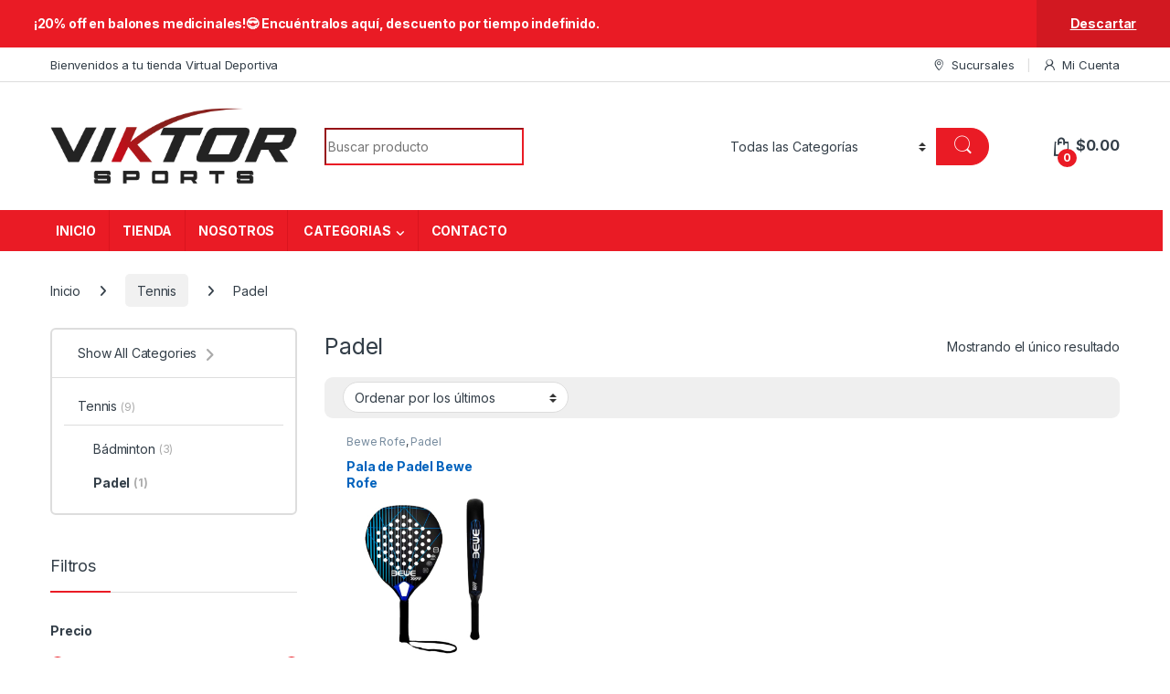

--- FILE ---
content_type: text/html; charset=UTF-8
request_url: https://viktorsports.com/categoria-producto/tennis/padel/
body_size: 155335
content:
<!DOCTYPE html>
<html lang="es">
<head>
<meta charset="UTF-8">
<meta name="viewport" content="width=device-width, initial-scale=1">
<link rel="profile" href="http://gmpg.org/xfn/11">
<link rel="pingback" href="https://viktorsports.com/xmlrpc.php">

<meta name='robots' content='index, follow, max-image-preview:large, max-snippet:-1, max-video-preview:-1' />
	<style>img:is([sizes="auto" i], [sizes^="auto," i]) { contain-intrinsic-size: 3000px 1500px }</style>
	
	<!-- This site is optimized with the Yoast SEO plugin v26.7 - https://yoast.com/wordpress/plugins/seo/ -->
	<title>Padel archivos - Viktor Sports</title>
	<link rel="canonical" href="https://viktorsports.com/categoria-producto/tennis/padel/" />
	<meta property="og:locale" content="es_ES" />
	<meta property="og:type" content="article" />
	<meta property="og:title" content="Padel archivos - Viktor Sports" />
	<meta property="og:url" content="https://viktorsports.com/categoria-producto/tennis/padel/" />
	<meta property="og:site_name" content="Viktor Sports" />
	<meta name="twitter:card" content="summary_large_image" />
	<script type="application/ld+json" class="yoast-schema-graph">{"@context":"https://schema.org","@graph":[{"@type":"CollectionPage","@id":"https://viktorsports.com/categoria-producto/tennis/padel/","url":"https://viktorsports.com/categoria-producto/tennis/padel/","name":"Padel archivos - Viktor Sports","isPartOf":{"@id":"https://viktorsports.com/#website"},"primaryImageOfPage":{"@id":"https://viktorsports.com/categoria-producto/tennis/padel/#primaryimage"},"image":{"@id":"https://viktorsports.com/categoria-producto/tennis/padel/#primaryimage"},"thumbnailUrl":"https://viktorsports.com/wp-content/uploads/2022/12/36.jpg","breadcrumb":{"@id":"https://viktorsports.com/categoria-producto/tennis/padel/#breadcrumb"},"inLanguage":"es"},{"@type":"ImageObject","inLanguage":"es","@id":"https://viktorsports.com/categoria-producto/tennis/padel/#primaryimage","url":"https://viktorsports.com/wp-content/uploads/2022/12/36.jpg","contentUrl":"https://viktorsports.com/wp-content/uploads/2022/12/36.jpg","width":1024,"height":1024},{"@type":"BreadcrumbList","@id":"https://viktorsports.com/categoria-producto/tennis/padel/#breadcrumb","itemListElement":[{"@type":"ListItem","position":1,"name":"Portada","item":"https://viktorsports.com/"},{"@type":"ListItem","position":2,"name":"Tennis","item":"https://viktorsports.com/categoria-producto/tennis/"},{"@type":"ListItem","position":3,"name":"Padel"}]},{"@type":"WebSite","@id":"https://viktorsports.com/#website","url":"https://viktorsports.com/","name":"Viktor Sports","description":"Tienda de artículos deportivos en El Salvador","publisher":{"@id":"https://viktorsports.com/#organization"},"potentialAction":[{"@type":"SearchAction","target":{"@type":"EntryPoint","urlTemplate":"https://viktorsports.com/?s={search_term_string}"},"query-input":{"@type":"PropertyValueSpecification","valueRequired":true,"valueName":"search_term_string"}}],"inLanguage":"es"},{"@type":"Organization","@id":"https://viktorsports.com/#organization","name":"Industrias Viktor S.A. de C.V.","url":"https://viktorsports.com/","logo":{"@type":"ImageObject","inLanguage":"es","@id":"https://viktorsports.com/#/schema/logo/image/","url":"https://viktorsports.com/wp-content/uploads/2015/09/logo.png","contentUrl":"https://viktorsports.com/wp-content/uploads/2015/09/logo.png","width":792,"height":297,"caption":"Industrias Viktor S.A. de C.V."},"image":{"@id":"https://viktorsports.com/#/schema/logo/image/"}}]}</script>
	<!-- / Yoast SEO plugin. -->


<link rel='dns-prefetch' href='//fonts.googleapis.com' />
<link rel="alternate" type="application/rss+xml" title="Viktor Sports &raquo; Feed" href="https://viktorsports.com/feed/" />
<link rel="alternate" type="application/rss+xml" title="Viktor Sports &raquo; Feed de los comentarios" href="https://viktorsports.com/comments/feed/" />
<link rel="alternate" type="application/rss+xml" title="Viktor Sports &raquo; Padel Categoría Feed" href="https://viktorsports.com/categoria-producto/tennis/padel/feed/" />
<script type="text/javascript">
/* <![CDATA[ */
window._wpemojiSettings = {"baseUrl":"https:\/\/s.w.org\/images\/core\/emoji\/16.0.1\/72x72\/","ext":".png","svgUrl":"https:\/\/s.w.org\/images\/core\/emoji\/16.0.1\/svg\/","svgExt":".svg","source":{"concatemoji":"https:\/\/viktorsports.com\/wp-includes\/js\/wp-emoji-release.min.js?ver=6.8.3"}};
/*! This file is auto-generated */
!function(s,n){var o,i,e;function c(e){try{var t={supportTests:e,timestamp:(new Date).valueOf()};sessionStorage.setItem(o,JSON.stringify(t))}catch(e){}}function p(e,t,n){e.clearRect(0,0,e.canvas.width,e.canvas.height),e.fillText(t,0,0);var t=new Uint32Array(e.getImageData(0,0,e.canvas.width,e.canvas.height).data),a=(e.clearRect(0,0,e.canvas.width,e.canvas.height),e.fillText(n,0,0),new Uint32Array(e.getImageData(0,0,e.canvas.width,e.canvas.height).data));return t.every(function(e,t){return e===a[t]})}function u(e,t){e.clearRect(0,0,e.canvas.width,e.canvas.height),e.fillText(t,0,0);for(var n=e.getImageData(16,16,1,1),a=0;a<n.data.length;a++)if(0!==n.data[a])return!1;return!0}function f(e,t,n,a){switch(t){case"flag":return n(e,"\ud83c\udff3\ufe0f\u200d\u26a7\ufe0f","\ud83c\udff3\ufe0f\u200b\u26a7\ufe0f")?!1:!n(e,"\ud83c\udde8\ud83c\uddf6","\ud83c\udde8\u200b\ud83c\uddf6")&&!n(e,"\ud83c\udff4\udb40\udc67\udb40\udc62\udb40\udc65\udb40\udc6e\udb40\udc67\udb40\udc7f","\ud83c\udff4\u200b\udb40\udc67\u200b\udb40\udc62\u200b\udb40\udc65\u200b\udb40\udc6e\u200b\udb40\udc67\u200b\udb40\udc7f");case"emoji":return!a(e,"\ud83e\udedf")}return!1}function g(e,t,n,a){var r="undefined"!=typeof WorkerGlobalScope&&self instanceof WorkerGlobalScope?new OffscreenCanvas(300,150):s.createElement("canvas"),o=r.getContext("2d",{willReadFrequently:!0}),i=(o.textBaseline="top",o.font="600 32px Arial",{});return e.forEach(function(e){i[e]=t(o,e,n,a)}),i}function t(e){var t=s.createElement("script");t.src=e,t.defer=!0,s.head.appendChild(t)}"undefined"!=typeof Promise&&(o="wpEmojiSettingsSupports",i=["flag","emoji"],n.supports={everything:!0,everythingExceptFlag:!0},e=new Promise(function(e){s.addEventListener("DOMContentLoaded",e,{once:!0})}),new Promise(function(t){var n=function(){try{var e=JSON.parse(sessionStorage.getItem(o));if("object"==typeof e&&"number"==typeof e.timestamp&&(new Date).valueOf()<e.timestamp+604800&&"object"==typeof e.supportTests)return e.supportTests}catch(e){}return null}();if(!n){if("undefined"!=typeof Worker&&"undefined"!=typeof OffscreenCanvas&&"undefined"!=typeof URL&&URL.createObjectURL&&"undefined"!=typeof Blob)try{var e="postMessage("+g.toString()+"("+[JSON.stringify(i),f.toString(),p.toString(),u.toString()].join(",")+"));",a=new Blob([e],{type:"text/javascript"}),r=new Worker(URL.createObjectURL(a),{name:"wpTestEmojiSupports"});return void(r.onmessage=function(e){c(n=e.data),r.terminate(),t(n)})}catch(e){}c(n=g(i,f,p,u))}t(n)}).then(function(e){for(var t in e)n.supports[t]=e[t],n.supports.everything=n.supports.everything&&n.supports[t],"flag"!==t&&(n.supports.everythingExceptFlag=n.supports.everythingExceptFlag&&n.supports[t]);n.supports.everythingExceptFlag=n.supports.everythingExceptFlag&&!n.supports.flag,n.DOMReady=!1,n.readyCallback=function(){n.DOMReady=!0}}).then(function(){return e}).then(function(){var e;n.supports.everything||(n.readyCallback(),(e=n.source||{}).concatemoji?t(e.concatemoji):e.wpemoji&&e.twemoji&&(t(e.twemoji),t(e.wpemoji)))}))}((window,document),window._wpemojiSettings);
/* ]]> */
</script>
<style id='wp-emoji-styles-inline-css' type='text/css'>

	img.wp-smiley, img.emoji {
		display: inline !important;
		border: none !important;
		box-shadow: none !important;
		height: 1em !important;
		width: 1em !important;
		margin: 0 0.07em !important;
		vertical-align: -0.1em !important;
		background: none !important;
		padding: 0 !important;
	}
</style>
<link rel='stylesheet' id='wp-block-library-css' href='https://viktorsports.com/wp-includes/css/dist/block-library/style.min.css?ver=6.8.3' type='text/css' media='all' />
<style id='classic-theme-styles-inline-css' type='text/css'>
/*! This file is auto-generated */
.wp-block-button__link{color:#fff;background-color:#32373c;border-radius:9999px;box-shadow:none;text-decoration:none;padding:calc(.667em + 2px) calc(1.333em + 2px);font-size:1.125em}.wp-block-file__button{background:#32373c;color:#fff;text-decoration:none}
</style>
<style id='global-styles-inline-css' type='text/css'>
:root{--wp--preset--aspect-ratio--square: 1;--wp--preset--aspect-ratio--4-3: 4/3;--wp--preset--aspect-ratio--3-4: 3/4;--wp--preset--aspect-ratio--3-2: 3/2;--wp--preset--aspect-ratio--2-3: 2/3;--wp--preset--aspect-ratio--16-9: 16/9;--wp--preset--aspect-ratio--9-16: 9/16;--wp--preset--color--black: #000000;--wp--preset--color--cyan-bluish-gray: #abb8c3;--wp--preset--color--white: #ffffff;--wp--preset--color--pale-pink: #f78da7;--wp--preset--color--vivid-red: #cf2e2e;--wp--preset--color--luminous-vivid-orange: #ff6900;--wp--preset--color--luminous-vivid-amber: #fcb900;--wp--preset--color--light-green-cyan: #7bdcb5;--wp--preset--color--vivid-green-cyan: #00d084;--wp--preset--color--pale-cyan-blue: #8ed1fc;--wp--preset--color--vivid-cyan-blue: #0693e3;--wp--preset--color--vivid-purple: #9b51e0;--wp--preset--gradient--vivid-cyan-blue-to-vivid-purple: linear-gradient(135deg,rgba(6,147,227,1) 0%,rgb(155,81,224) 100%);--wp--preset--gradient--light-green-cyan-to-vivid-green-cyan: linear-gradient(135deg,rgb(122,220,180) 0%,rgb(0,208,130) 100%);--wp--preset--gradient--luminous-vivid-amber-to-luminous-vivid-orange: linear-gradient(135deg,rgba(252,185,0,1) 0%,rgba(255,105,0,1) 100%);--wp--preset--gradient--luminous-vivid-orange-to-vivid-red: linear-gradient(135deg,rgba(255,105,0,1) 0%,rgb(207,46,46) 100%);--wp--preset--gradient--very-light-gray-to-cyan-bluish-gray: linear-gradient(135deg,rgb(238,238,238) 0%,rgb(169,184,195) 100%);--wp--preset--gradient--cool-to-warm-spectrum: linear-gradient(135deg,rgb(74,234,220) 0%,rgb(151,120,209) 20%,rgb(207,42,186) 40%,rgb(238,44,130) 60%,rgb(251,105,98) 80%,rgb(254,248,76) 100%);--wp--preset--gradient--blush-light-purple: linear-gradient(135deg,rgb(255,206,236) 0%,rgb(152,150,240) 100%);--wp--preset--gradient--blush-bordeaux: linear-gradient(135deg,rgb(254,205,165) 0%,rgb(254,45,45) 50%,rgb(107,0,62) 100%);--wp--preset--gradient--luminous-dusk: linear-gradient(135deg,rgb(255,203,112) 0%,rgb(199,81,192) 50%,rgb(65,88,208) 100%);--wp--preset--gradient--pale-ocean: linear-gradient(135deg,rgb(255,245,203) 0%,rgb(182,227,212) 50%,rgb(51,167,181) 100%);--wp--preset--gradient--electric-grass: linear-gradient(135deg,rgb(202,248,128) 0%,rgb(113,206,126) 100%);--wp--preset--gradient--midnight: linear-gradient(135deg,rgb(2,3,129) 0%,rgb(40,116,252) 100%);--wp--preset--font-size--small: 13px;--wp--preset--font-size--medium: 20px;--wp--preset--font-size--large: 36px;--wp--preset--font-size--x-large: 42px;--wp--preset--spacing--20: 0.44rem;--wp--preset--spacing--30: 0.67rem;--wp--preset--spacing--40: 1rem;--wp--preset--spacing--50: 1.5rem;--wp--preset--spacing--60: 2.25rem;--wp--preset--spacing--70: 3.38rem;--wp--preset--spacing--80: 5.06rem;--wp--preset--shadow--natural: 6px 6px 9px rgba(0, 0, 0, 0.2);--wp--preset--shadow--deep: 12px 12px 50px rgba(0, 0, 0, 0.4);--wp--preset--shadow--sharp: 6px 6px 0px rgba(0, 0, 0, 0.2);--wp--preset--shadow--outlined: 6px 6px 0px -3px rgba(255, 255, 255, 1), 6px 6px rgba(0, 0, 0, 1);--wp--preset--shadow--crisp: 6px 6px 0px rgba(0, 0, 0, 1);}:where(.is-layout-flex){gap: 0.5em;}:where(.is-layout-grid){gap: 0.5em;}body .is-layout-flex{display: flex;}.is-layout-flex{flex-wrap: wrap;align-items: center;}.is-layout-flex > :is(*, div){margin: 0;}body .is-layout-grid{display: grid;}.is-layout-grid > :is(*, div){margin: 0;}:where(.wp-block-columns.is-layout-flex){gap: 2em;}:where(.wp-block-columns.is-layout-grid){gap: 2em;}:where(.wp-block-post-template.is-layout-flex){gap: 1.25em;}:where(.wp-block-post-template.is-layout-grid){gap: 1.25em;}.has-black-color{color: var(--wp--preset--color--black) !important;}.has-cyan-bluish-gray-color{color: var(--wp--preset--color--cyan-bluish-gray) !important;}.has-white-color{color: var(--wp--preset--color--white) !important;}.has-pale-pink-color{color: var(--wp--preset--color--pale-pink) !important;}.has-vivid-red-color{color: var(--wp--preset--color--vivid-red) !important;}.has-luminous-vivid-orange-color{color: var(--wp--preset--color--luminous-vivid-orange) !important;}.has-luminous-vivid-amber-color{color: var(--wp--preset--color--luminous-vivid-amber) !important;}.has-light-green-cyan-color{color: var(--wp--preset--color--light-green-cyan) !important;}.has-vivid-green-cyan-color{color: var(--wp--preset--color--vivid-green-cyan) !important;}.has-pale-cyan-blue-color{color: var(--wp--preset--color--pale-cyan-blue) !important;}.has-vivid-cyan-blue-color{color: var(--wp--preset--color--vivid-cyan-blue) !important;}.has-vivid-purple-color{color: var(--wp--preset--color--vivid-purple) !important;}.has-black-background-color{background-color: var(--wp--preset--color--black) !important;}.has-cyan-bluish-gray-background-color{background-color: var(--wp--preset--color--cyan-bluish-gray) !important;}.has-white-background-color{background-color: var(--wp--preset--color--white) !important;}.has-pale-pink-background-color{background-color: var(--wp--preset--color--pale-pink) !important;}.has-vivid-red-background-color{background-color: var(--wp--preset--color--vivid-red) !important;}.has-luminous-vivid-orange-background-color{background-color: var(--wp--preset--color--luminous-vivid-orange) !important;}.has-luminous-vivid-amber-background-color{background-color: var(--wp--preset--color--luminous-vivid-amber) !important;}.has-light-green-cyan-background-color{background-color: var(--wp--preset--color--light-green-cyan) !important;}.has-vivid-green-cyan-background-color{background-color: var(--wp--preset--color--vivid-green-cyan) !important;}.has-pale-cyan-blue-background-color{background-color: var(--wp--preset--color--pale-cyan-blue) !important;}.has-vivid-cyan-blue-background-color{background-color: var(--wp--preset--color--vivid-cyan-blue) !important;}.has-vivid-purple-background-color{background-color: var(--wp--preset--color--vivid-purple) !important;}.has-black-border-color{border-color: var(--wp--preset--color--black) !important;}.has-cyan-bluish-gray-border-color{border-color: var(--wp--preset--color--cyan-bluish-gray) !important;}.has-white-border-color{border-color: var(--wp--preset--color--white) !important;}.has-pale-pink-border-color{border-color: var(--wp--preset--color--pale-pink) !important;}.has-vivid-red-border-color{border-color: var(--wp--preset--color--vivid-red) !important;}.has-luminous-vivid-orange-border-color{border-color: var(--wp--preset--color--luminous-vivid-orange) !important;}.has-luminous-vivid-amber-border-color{border-color: var(--wp--preset--color--luminous-vivid-amber) !important;}.has-light-green-cyan-border-color{border-color: var(--wp--preset--color--light-green-cyan) !important;}.has-vivid-green-cyan-border-color{border-color: var(--wp--preset--color--vivid-green-cyan) !important;}.has-pale-cyan-blue-border-color{border-color: var(--wp--preset--color--pale-cyan-blue) !important;}.has-vivid-cyan-blue-border-color{border-color: var(--wp--preset--color--vivid-cyan-blue) !important;}.has-vivid-purple-border-color{border-color: var(--wp--preset--color--vivid-purple) !important;}.has-vivid-cyan-blue-to-vivid-purple-gradient-background{background: var(--wp--preset--gradient--vivid-cyan-blue-to-vivid-purple) !important;}.has-light-green-cyan-to-vivid-green-cyan-gradient-background{background: var(--wp--preset--gradient--light-green-cyan-to-vivid-green-cyan) !important;}.has-luminous-vivid-amber-to-luminous-vivid-orange-gradient-background{background: var(--wp--preset--gradient--luminous-vivid-amber-to-luminous-vivid-orange) !important;}.has-luminous-vivid-orange-to-vivid-red-gradient-background{background: var(--wp--preset--gradient--luminous-vivid-orange-to-vivid-red) !important;}.has-very-light-gray-to-cyan-bluish-gray-gradient-background{background: var(--wp--preset--gradient--very-light-gray-to-cyan-bluish-gray) !important;}.has-cool-to-warm-spectrum-gradient-background{background: var(--wp--preset--gradient--cool-to-warm-spectrum) !important;}.has-blush-light-purple-gradient-background{background: var(--wp--preset--gradient--blush-light-purple) !important;}.has-blush-bordeaux-gradient-background{background: var(--wp--preset--gradient--blush-bordeaux) !important;}.has-luminous-dusk-gradient-background{background: var(--wp--preset--gradient--luminous-dusk) !important;}.has-pale-ocean-gradient-background{background: var(--wp--preset--gradient--pale-ocean) !important;}.has-electric-grass-gradient-background{background: var(--wp--preset--gradient--electric-grass) !important;}.has-midnight-gradient-background{background: var(--wp--preset--gradient--midnight) !important;}.has-small-font-size{font-size: var(--wp--preset--font-size--small) !important;}.has-medium-font-size{font-size: var(--wp--preset--font-size--medium) !important;}.has-large-font-size{font-size: var(--wp--preset--font-size--large) !important;}.has-x-large-font-size{font-size: var(--wp--preset--font-size--x-large) !important;}
:where(.wp-block-post-template.is-layout-flex){gap: 1.25em;}:where(.wp-block-post-template.is-layout-grid){gap: 1.25em;}
:where(.wp-block-columns.is-layout-flex){gap: 2em;}:where(.wp-block-columns.is-layout-grid){gap: 2em;}
:root :where(.wp-block-pullquote){font-size: 1.5em;line-height: 1.6;}
</style>
<link rel='stylesheet' id='mas-wc-brands-style-css' href='https://viktorsports.com/wp-content/plugins/mas-woocommerce-brands/assets/css/style.css?ver=1.1.0' type='text/css' media='all' />
<style id='woocommerce-inline-inline-css' type='text/css'>
.woocommerce form .form-row .required { visibility: visible; }
</style>
<link rel='stylesheet' id='electro-fonts-css' href='https://fonts.googleapis.com/css2?family=Inter:wght@300;400;600;700&#038;display=swap' type='text/css' media='all' />
<link rel='stylesheet' id='font-electro-css' href='https://viktorsports.com/wp-content/themes/electro/assets/css/font-electro.css?ver=3.5.5' type='text/css' media='all' />
<link rel='stylesheet' id='fontawesome-css' href='https://viktorsports.com/wp-content/themes/electro/assets/vendor/fontawesome/css/all.min.css?ver=3.5.5' type='text/css' media='all' />
<link rel='stylesheet' id='animate-css-css' href='https://viktorsports.com/wp-content/themes/electro/assets/vendor/animate.css/animate.min.css?ver=3.5.5' type='text/css' media='all' />
<link rel='stylesheet' id='electro-style-css' href='https://viktorsports.com/wp-content/themes/electro/style.min.css?ver=3.5.5' type='text/css' media='all' />
<link rel='stylesheet' id='electro-color-css' href='https://viktorsports.com/wp-content/themes/electro/assets/css/colors/red.min.css?ver=3.5.5' type='text/css' media='all' />
<link rel='stylesheet' id='electro-elementor-style-css' href='https://viktorsports.com/wp-content/themes/electro/elementor.css?ver=3.5.5' type='text/css' media='all' />
<script type="text/javascript" src="https://viktorsports.com/wp-includes/js/jquery/jquery.min.js?ver=3.7.1" id="jquery-core-js"></script>
<script type="text/javascript" src="https://viktorsports.com/wp-includes/js/jquery/jquery-migrate.min.js?ver=3.4.1" id="jquery-migrate-js"></script>
<script type="text/javascript" src="https://viktorsports.com/wp-content/plugins/woocommerce/assets/js/jquery-blockui/jquery.blockUI.min.js?ver=2.7.0-wc.10.4.3" id="wc-jquery-blockui-js" data-wp-strategy="defer"></script>
<script type="text/javascript" id="wc-add-to-cart-js-extra">
/* <![CDATA[ */
var wc_add_to_cart_params = {"ajax_url":"\/wp-admin\/admin-ajax.php","wc_ajax_url":"\/?wc-ajax=%%endpoint%%","i18n_view_cart":"Ver carrito","cart_url":"https:\/\/viktorsports.com\/cart\/","is_cart":"","cart_redirect_after_add":"no"};
/* ]]> */
</script>
<script type="text/javascript" src="https://viktorsports.com/wp-content/plugins/woocommerce/assets/js/frontend/add-to-cart.min.js?ver=10.4.3" id="wc-add-to-cart-js" data-wp-strategy="defer"></script>
<script type="text/javascript" src="https://viktorsports.com/wp-content/plugins/woocommerce/assets/js/js-cookie/js.cookie.min.js?ver=2.1.4-wc.10.4.3" id="wc-js-cookie-js" defer="defer" data-wp-strategy="defer"></script>
<script type="text/javascript" id="woocommerce-js-extra">
/* <![CDATA[ */
var woocommerce_params = {"ajax_url":"\/wp-admin\/admin-ajax.php","wc_ajax_url":"\/?wc-ajax=%%endpoint%%","i18n_password_show":"Mostrar contrase\u00f1a","i18n_password_hide":"Ocultar contrase\u00f1a"};
/* ]]> */
</script>
<script type="text/javascript" src="https://viktorsports.com/wp-content/plugins/woocommerce/assets/js/frontend/woocommerce.min.js?ver=10.4.3" id="woocommerce-js" defer="defer" data-wp-strategy="defer"></script>
<script type="text/javascript" src="https://viktorsports.com/wp-content/plugins/js_composer/assets/js/vendors/woocommerce-add-to-cart.js?ver=8.7" id="vc_woocommerce-add-to-cart-js-js"></script>
<script type="text/javascript" id="wc-cart-fragments-js-extra">
/* <![CDATA[ */
var wc_cart_fragments_params = {"ajax_url":"\/wp-admin\/admin-ajax.php","wc_ajax_url":"\/?wc-ajax=%%endpoint%%","cart_hash_key":"wc_cart_hash_9611e87c2b48c1e08e3503fc5d533112","fragment_name":"wc_fragments_9611e87c2b48c1e08e3503fc5d533112","request_timeout":"5000"};
/* ]]> */
</script>
<script type="text/javascript" src="https://viktorsports.com/wp-content/plugins/woocommerce/assets/js/frontend/cart-fragments.min.js?ver=10.4.3" id="wc-cart-fragments-js" defer="defer" data-wp-strategy="defer"></script>
<script></script><link rel="https://api.w.org/" href="https://viktorsports.com/wp-json/" /><link rel="alternate" title="JSON" type="application/json" href="https://viktorsports.com/wp-json/wp/v2/product_cat/1135" /><link rel="EditURI" type="application/rsd+xml" title="RSD" href="https://viktorsports.com/xmlrpc.php?rsd" />
<meta name="generator" content="WordPress 6.8.3" />
<meta name="generator" content="WooCommerce 10.4.3" />
<meta name="generator" content="Redux 4.5.8" /><!-- Analytics by WP Statistics - https://wp-statistics.com -->
	<noscript><style>.woocommerce-product-gallery{ opacity: 1 !important; }</style></noscript>
	<meta name="generator" content="Elementor 3.33.1; features: e_font_icon_svg, additional_custom_breakpoints; settings: css_print_method-external, google_font-enabled, font_display-swap">
			<style>
				.e-con.e-parent:nth-of-type(n+4):not(.e-lazyloaded):not(.e-no-lazyload),
				.e-con.e-parent:nth-of-type(n+4):not(.e-lazyloaded):not(.e-no-lazyload) * {
					background-image: none !important;
				}
				@media screen and (max-height: 1024px) {
					.e-con.e-parent:nth-of-type(n+3):not(.e-lazyloaded):not(.e-no-lazyload),
					.e-con.e-parent:nth-of-type(n+3):not(.e-lazyloaded):not(.e-no-lazyload) * {
						background-image: none !important;
					}
				}
				@media screen and (max-height: 640px) {
					.e-con.e-parent:nth-of-type(n+2):not(.e-lazyloaded):not(.e-no-lazyload),
					.e-con.e-parent:nth-of-type(n+2):not(.e-lazyloaded):not(.e-no-lazyload) * {
						background-image: none !important;
					}
				}
			</style>
			<meta name="generator" content="Powered by WPBakery Page Builder - drag and drop page builder for WordPress."/>
<meta name="generator" content="Powered by Slider Revolution 6.7.29 - responsive, Mobile-Friendly Slider Plugin for WordPress with comfortable drag and drop interface." />
<link rel="icon" href="https://viktorsports.com/wp-content/uploads/2025/03/favicon-100x100.png" sizes="32x32" />
<link rel="icon" href="https://viktorsports.com/wp-content/uploads/2025/03/favicon-300x300.png" sizes="192x192" />
<link rel="apple-touch-icon" href="https://viktorsports.com/wp-content/uploads/2025/03/favicon-300x300.png" />
<meta name="msapplication-TileImage" content="https://viktorsports.com/wp-content/uploads/2025/03/favicon-300x300.png" />
<script>function setREVStartSize(e){
			//window.requestAnimationFrame(function() {
				window.RSIW = window.RSIW===undefined ? window.innerWidth : window.RSIW;
				window.RSIH = window.RSIH===undefined ? window.innerHeight : window.RSIH;
				try {
					var pw = document.getElementById(e.c).parentNode.offsetWidth,
						newh;
					pw = pw===0 || isNaN(pw) || (e.l=="fullwidth" || e.layout=="fullwidth") ? window.RSIW : pw;
					e.tabw = e.tabw===undefined ? 0 : parseInt(e.tabw);
					e.thumbw = e.thumbw===undefined ? 0 : parseInt(e.thumbw);
					e.tabh = e.tabh===undefined ? 0 : parseInt(e.tabh);
					e.thumbh = e.thumbh===undefined ? 0 : parseInt(e.thumbh);
					e.tabhide = e.tabhide===undefined ? 0 : parseInt(e.tabhide);
					e.thumbhide = e.thumbhide===undefined ? 0 : parseInt(e.thumbhide);
					e.mh = e.mh===undefined || e.mh=="" || e.mh==="auto" ? 0 : parseInt(e.mh,0);
					if(e.layout==="fullscreen" || e.l==="fullscreen")
						newh = Math.max(e.mh,window.RSIH);
					else{
						e.gw = Array.isArray(e.gw) ? e.gw : [e.gw];
						for (var i in e.rl) if (e.gw[i]===undefined || e.gw[i]===0) e.gw[i] = e.gw[i-1];
						e.gh = e.el===undefined || e.el==="" || (Array.isArray(e.el) && e.el.length==0)? e.gh : e.el;
						e.gh = Array.isArray(e.gh) ? e.gh : [e.gh];
						for (var i in e.rl) if (e.gh[i]===undefined || e.gh[i]===0) e.gh[i] = e.gh[i-1];
											
						var nl = new Array(e.rl.length),
							ix = 0,
							sl;
						e.tabw = e.tabhide>=pw ? 0 : e.tabw;
						e.thumbw = e.thumbhide>=pw ? 0 : e.thumbw;
						e.tabh = e.tabhide>=pw ? 0 : e.tabh;
						e.thumbh = e.thumbhide>=pw ? 0 : e.thumbh;
						for (var i in e.rl) nl[i] = e.rl[i]<window.RSIW ? 0 : e.rl[i];
						sl = nl[0];
						for (var i in nl) if (sl>nl[i] && nl[i]>0) { sl = nl[i]; ix=i;}
						var m = pw>(e.gw[ix]+e.tabw+e.thumbw) ? 1 : (pw-(e.tabw+e.thumbw)) / (e.gw[ix]);
						newh =  (e.gh[ix] * m) + (e.tabh + e.thumbh);
					}
					var el = document.getElementById(e.c);
					if (el!==null && el) el.style.height = newh+"px";
					el = document.getElementById(e.c+"_wrapper");
					if (el!==null && el) {
						el.style.height = newh+"px";
						el.style.display = "block";
					}
				} catch(e){
					console.log("Failure at Presize of Slider:" + e)
				}
			//});
		  };</script>
		<style type="text/css" id="wp-custom-css">
			.section-products-carousel{
	display:none !important;
}
.grecaptcha-badge {
    display: none !important;
}
li#menu-item-12626 {
    display: none;
}
li#menu-item-12620 {
    display: none;
}

div#buttons-container {
    display: none;
}
.paypal-button-row.paypal-button-number-0.paypal-button-layout-vertical.paypal-button-number-single.paypal-button-env-production.paypal-button-color-gold.paypal-button-text-color-black.paypal-logo-color-blue.paypal-button-shape-pill {
    display: none;
}
		</style>
		<noscript><style> .wpb_animate_when_almost_visible { opacity: 1; }</style></noscript></head>

<body class="archive tax-product_cat term-padel term-1135 wp-theme-electro wp-child-theme-electro-child theme-electro woocommerce woocommerce-page woocommerce-demo-store woocommerce-no-js left-sidebar wpb-js-composer js-comp-ver-8.7 vc_responsive elementor-default elementor-kit-13055">
	<p role="complementary" aria-label="Aviso en la tienda" class="woocommerce-store-notice demo_store" data-notice-id="8f0d8b453675039d35c471e4df122642" style="display:none;">​¡20% off en balones medicinales!😎​ Encuéntralos aquí, descuento por tiempo indefinido. <a role="button" href="#" class="woocommerce-store-notice__dismiss-link">Descartar</a></p><div class="off-canvas-wrapper w-100 position-relative">
<div id="page" class="hfeed site">
			<a class="skip-link screen-reader-text visually-hidden" href="#site-navigation">Skip to navigation</a>
		<a class="skip-link screen-reader-text visually-hidden" href="#content">Skip to content</a>
		
			
		<div class="top-bar hidden-lg-down d-none d-xl-block">
			<div class="container clearfix">
			<ul id="menu-top-bar-left" class="nav nav-inline float-start electro-animate-dropdown flip"><li id="menu-item-3233" class="menu-item menu-item-type-custom menu-item-object-custom menu-item-3233"><a title="Bienvenidos a tu tienda Virtual Deportiva" href="#">Bienvenidos a tu tienda Virtual Deportiva</a></li>
</ul><ul id="menu-top-bar-right" class="nav nav-inline float-end electro-animate-dropdown flip"><li id="menu-item-3234" class="menu-item menu-item-type-custom menu-item-object-custom menu-item-3234"><a title="Sucursales" href="https://viktorsports.com/contact/"><i class="ec ec-map-pointer"></i>Sucursales</a></li>
<li id="menu-item-12626" class="menu-item menu-item-type-post_type menu-item-object-page menu-item-12626"><a title="Rastrea Pedido" href="https://viktorsports.com/track-your-order/"><i class="ec ec-transport"></i>Rastrea Pedido</a></li>
<li id="menu-item-12620" class="menu-item menu-item-type-post_type menu-item-object-page menu-item-12620"><a title="Tienda" href="https://viktorsports.com/shop/"><i class="ec ec-shopping-bag"></i>Tienda</a></li>
<li id="menu-item-12621" class="menu-item menu-item-type-post_type menu-item-object-page menu-item-12621"><a title="Mi Cuenta" href="https://viktorsports.com/my-account/"><i class="ec ec-user"></i>Mi Cuenta</a></li>
</ul>			</div>
		</div><!-- /.top-bar -->

			
	
	<header id="masthead" class="site-header header-v3 stick-this">
		<div class="container hidden-lg-down d-none d-xl-block">
					<div class="masthead row align-items-center">
				<div class="header-logo-area d-flex justify-content-between align-items-center">
					<div class="header-site-branding">
				<a href="https://viktorsports.com/" class="header-logo-link">
					<img fetchpriority="high" src="https://viktorsports.com/wp-content/uploads/2025/02/logo-2.png" alt="Viktor Sports" class="img-header-logo" width="760" height="237" />
				</a>
			</div>
					<div class="off-canvas-navigation-wrapper off-canvas-hide-in-desktop d-xl-none">
			<div class="off-canvas-navbar-toggle-buttons clearfix">
				<button class="navbar-toggler navbar-toggle-hamburger " type="button">
					<i class="ec ec-menu"></i>
				</button>
				<button class="navbar-toggler navbar-toggle-close " type="button">
					<i class="ec ec-close-remove"></i>
				</button>
			</div>

			<div class="off-canvas-navigation
							 light" id="default-oc-header">
				<ul id="menu-mi-cuenta" class="nav nav-inline yamm"><li id="menu-item-7992" class="menu-item menu-item-type-taxonomy menu-item-object-product_cat menu-item-has-children menu-item-7992 dropdown"><a title="Fitness" href="https://viktorsports.com/categoria-producto/fitness/" data-bs-toggle="dropdown" class="dropdown-toggle" aria-haspopup="true">Fitness</a>
<ul role="menu" class=" dropdown-menu">
	<li id="menu-item-7994" class="menu-item menu-item-type-taxonomy menu-item-object-product_cat menu-item-7994"><a title="Bandas Elásticas" href="https://viktorsports.com/categoria-producto/fitness/bandas-elasticas/">Bandas Elásticas</a></li>
	<li id="menu-item-7991" class="menu-item menu-item-type-taxonomy menu-item-object-product_cat menu-item-7991"><a title="Tapetes de yoga" href="https://viktorsports.com/categoria-producto/fitness/tapetes-de-yoga-fitness/">Tapetes de yoga</a></li>
	<li id="menu-item-8204" class="menu-item menu-item-type-taxonomy menu-item-object-product_cat menu-item-8204"><a title="Pilates" href="https://viktorsports.com/categoria-producto/fitness/pilates/">Pilates</a></li>
	<li id="menu-item-7990" class="menu-item menu-item-type-taxonomy menu-item-object-product_cat menu-item-7990"><a title="Ropa deportiva" href="https://viktorsports.com/categoria-producto/fitness/ropa-deportiva/">Ropa deportiva</a></li>
	<li id="menu-item-7993" class="menu-item menu-item-type-taxonomy menu-item-object-product_cat menu-item-7993"><a title="Accesorios Complementarios" href="https://viktorsports.com/categoria-producto/fitness/accesorios-complementarios-fitness/">Accesorios Complementarios</a></li>
</ul>
</li>
<li id="menu-item-8007" class="menu-item menu-item-type-taxonomy menu-item-object-product_cat menu-item-has-children menu-item-8007 dropdown"><a title="Fútbol" href="https://viktorsports.com/categoria-producto/futbol/" data-bs-toggle="dropdown" class="dropdown-toggle" aria-haspopup="true">Fútbol</a>
<ul role="menu" class=" dropdown-menu">
	<li id="menu-item-8008" class="menu-item menu-item-type-taxonomy menu-item-object-product_cat menu-item-8008"><a title="Pelotas de fútbol" href="https://viktorsports.com/categoria-producto/futbol/balones-futbol/">Pelotas de fútbol</a></li>
	<li id="menu-item-8037" class="menu-item menu-item-type-taxonomy menu-item-object-product_cat menu-item-8037"><a title="Fútbol Sala" href="https://viktorsports.com/categoria-producto/futbol/futbol-sala/">Fútbol Sala</a></li>
	<li id="menu-item-8046" class="menu-item menu-item-type-taxonomy menu-item-object-product_cat menu-item-8046"><a title="Gorgoritos/Silbatos" href="https://viktorsports.com/categoria-producto/gorgoritossilbatos/">Gorgoritos/Silbatos</a></li>
	<li id="menu-item-8083" class="menu-item menu-item-type-taxonomy menu-item-object-product_cat menu-item-8083"><a title="Guantes de fútbol" href="https://viktorsports.com/categoria-producto/futbol/guantes-futbol/">Guantes de fútbol</a></li>
	<li id="menu-item-8025" class="menu-item menu-item-type-taxonomy menu-item-object-product_cat menu-item-8025"><a title="Sellador" href="https://viktorsports.com/categoria-producto/sellador/">Sellador</a></li>
	<li id="menu-item-8033" class="menu-item menu-item-type-taxonomy menu-item-object-product_cat menu-item-8033"><a title="Bombas de Aire" href="https://viktorsports.com/categoria-producto/baloncesto/bombas-de-aire/">Bombas de Aire</a></li>
	<li id="menu-item-8042" class="menu-item menu-item-type-taxonomy menu-item-object-product_cat menu-item-8042"><a title="Trofeos" href="https://viktorsports.com/categoria-producto/trofeos/">Trofeos</a></li>
	<li id="menu-item-8043" class="menu-item menu-item-type-taxonomy menu-item-object-product_cat menu-item-8043"><a title="Redes de fútbol" href="https://viktorsports.com/categoria-producto/futbol/accesorios-futbol/redes-de-futbol/">Redes de fútbol</a></li>
	<li id="menu-item-8006" class="menu-item menu-item-type-taxonomy menu-item-object-product_cat menu-item-8006"><a title="Accesorios de Fútbol" href="https://viktorsports.com/categoria-producto/futbol/accesorios-futbol/">Accesorios de Fútbol</a></li>
	<li id="menu-item-11260" class="menu-item menu-item-type-taxonomy menu-item-object-product_cat menu-item-11260"><a title="Conos" href="https://viktorsports.com/categoria-producto/futbol/accesorios-futbol/conos-accesorios-futbol/">Conos</a></li>
</ul>
</li>
<li id="menu-item-8010" class="menu-item menu-item-type-taxonomy menu-item-object-product_cat menu-item-has-children menu-item-8010 dropdown"><a title="Baloncesto" href="https://viktorsports.com/categoria-producto/baloncesto/" data-bs-toggle="dropdown" class="dropdown-toggle" aria-haspopup="true">Baloncesto</a>
<ul role="menu" class=" dropdown-menu">
	<li id="menu-item-8093" class="menu-item menu-item-type-taxonomy menu-item-object-product_cat menu-item-8093"><a title="Pelotas baloncesto" href="https://viktorsports.com/categoria-producto/baloncesto/pelotas-baloncesto/">Pelotas baloncesto</a></li>
	<li id="menu-item-8032" class="menu-item menu-item-type-taxonomy menu-item-object-product_cat menu-item-8032"><a title="Aros y Tableros" href="https://viktorsports.com/categoria-producto/baloncesto/aros-y-tableros/">Aros y Tableros</a></li>
</ul>
</li>
<li id="menu-item-8034" class="menu-item menu-item-type-taxonomy menu-item-object-product_cat menu-item-8034"><a title="Baseball" href="https://viktorsports.com/categoria-producto/baseball/">Baseball</a></li>
<li id="menu-item-8040" class="menu-item menu-item-type-taxonomy menu-item-object-product_cat menu-item-8040"><a title="Softball" href="https://viktorsports.com/categoria-producto/softball/">Softball</a></li>
<li id="menu-item-8026" class="menu-item menu-item-type-taxonomy menu-item-object-product_cat menu-item-has-children menu-item-8026 dropdown"><a title="VolleyBall" href="https://viktorsports.com/categoria-producto/volleyball/" data-bs-toggle="dropdown" class="dropdown-toggle" aria-haspopup="true">VolleyBall</a>
<ul role="menu" class=" dropdown-menu">
	<li id="menu-item-8049" class="menu-item menu-item-type-taxonomy menu-item-object-product_cat menu-item-8049"><a title="Pelotas de Volleyball" href="https://viktorsports.com/categoria-producto/volleyball/pelotas-volleyball/">Pelotas de Volleyball</a></li>
	<li id="menu-item-8028" class="menu-item menu-item-type-taxonomy menu-item-object-product_cat menu-item-8028"><a title="Rodilleras" href="https://viktorsports.com/categoria-producto/volleyball/rodilleras-volleyball/">Rodilleras</a></li>
	<li id="menu-item-8027" class="menu-item menu-item-type-taxonomy menu-item-object-product_cat menu-item-8027"><a title="Redes" href="https://viktorsports.com/categoria-producto/volleyball/redes-volleyball/">Redes</a></li>
</ul>
</li>
<li id="menu-item-8019" class="menu-item menu-item-type-taxonomy menu-item-object-product_cat current-product_cat-ancestor current-product_cat-parent menu-item-8019"><a title="Tenis" href="https://viktorsports.com/categoria-producto/tennis/">Tenis</a></li>
<li id="menu-item-8018" class="menu-item menu-item-type-taxonomy menu-item-object-product_cat menu-item-8018"><a title="Tenis de Mesa" href="https://viktorsports.com/categoria-producto/tenis-de-mesa/">Tenis de Mesa</a></li>
<li id="menu-item-11251" class="menu-item menu-item-type-taxonomy menu-item-object-product_cat menu-item-11251"><a title="Bádminton" href="https://viktorsports.com/categoria-producto/tennis/badminton/">Bádminton</a></li>
<li id="menu-item-10473" class="menu-item menu-item-type-taxonomy menu-item-object-product_cat current-menu-item menu-item-10473 active"><a title="Padel" href="https://viktorsports.com/categoria-producto/tennis/padel/">Padel</a></li>
<li id="menu-item-8020" class="menu-item menu-item-type-taxonomy menu-item-object-product_cat menu-item-8020"><a title="Squash" href="https://viktorsports.com/categoria-producto/squash/">Squash</a></li>
<li id="menu-item-8035" class="menu-item menu-item-type-taxonomy menu-item-object-product_cat menu-item-8035"><a title="Ciclismo" href="https://viktorsports.com/categoria-producto/ciclismo/">Ciclismo</a></li>
<li id="menu-item-8016" class="menu-item menu-item-type-taxonomy menu-item-object-product_cat menu-item-has-children menu-item-8016 dropdown"><a title="Natación" href="https://viktorsports.com/categoria-producto/natacion/" data-bs-toggle="dropdown" class="dropdown-toggle" aria-haspopup="true">Natación</a>
<ul role="menu" class=" dropdown-menu">
	<li id="menu-item-8030" class="menu-item menu-item-type-taxonomy menu-item-object-product_cat menu-item-8030"><a title="Trajes de Baño" href="https://viktorsports.com/categoria-producto/natacion/trajes-de-bano/">Trajes de Baño</a></li>
	<li id="menu-item-8015" class="menu-item menu-item-type-taxonomy menu-item-object-product_cat menu-item-8015"><a title="Tabla de Natación" href="https://viktorsports.com/categoria-producto/tabla-de-natacion/">Tabla de Natación</a></li>
	<li id="menu-item-13372" class="menu-item menu-item-type-taxonomy menu-item-object-product_cat menu-item-13372"><a title="Gorros" href="https://viktorsports.com/categoria-producto/natacion/gorros/">Gorros</a></li>
	<li id="menu-item-13373" class="menu-item menu-item-type-taxonomy menu-item-object-product_cat menu-item-13373"><a title="Lentes" href="https://viktorsports.com/categoria-producto/natacion/lentes/">Lentes</a></li>
</ul>
</li>
<li id="menu-item-7996" class="menu-item menu-item-type-taxonomy menu-item-object-product_cat menu-item-has-children menu-item-7996 dropdown"><a title="Pesas" href="https://viktorsports.com/categoria-producto/pesas/" data-bs-toggle="dropdown" class="dropdown-toggle" aria-haspopup="true">Pesas</a>
<ul role="menu" class=" dropdown-menu">
	<li id="menu-item-7998" class="menu-item menu-item-type-taxonomy menu-item-object-product_cat menu-item-7998"><a title="Mancuernas" href="https://viktorsports.com/categoria-producto/pesas/mancuernas/">Mancuernas</a></li>
	<li id="menu-item-7995" class="menu-item menu-item-type-taxonomy menu-item-object-product_cat menu-item-7995"><a title="Cinturones" href="https://viktorsports.com/categoria-producto/pesas/cinturones/">Cinturones</a></li>
	<li id="menu-item-8084" class="menu-item menu-item-type-taxonomy menu-item-object-product_cat menu-item-8084"><a title="Guantes de Pesas" href="https://viktorsports.com/categoria-producto/pesas/guantes-de-pesas-pesas/">Guantes de Pesas</a></li>
	<li id="menu-item-8067" class="menu-item menu-item-type-taxonomy menu-item-object-product_cat menu-item-8067"><a title="Accesorios complementarios para pesas" href="https://viktorsports.com/categoria-producto/fitness/pesas-fitness/accesorios-complementarios-para-pesas/">Accesorios complementarios para pesas</a></li>
</ul>
</li>
<li id="menu-item-8000" class="menu-item menu-item-type-taxonomy menu-item-object-product_cat menu-item-has-children menu-item-8000 dropdown"><a title="Artes Mixtas" href="https://viktorsports.com/categoria-producto/artes-mixtas/" data-bs-toggle="dropdown" class="dropdown-toggle" aria-haspopup="true">Artes Mixtas</a>
<ul role="menu" class=" dropdown-menu">
	<li id="menu-item-8047" class="menu-item menu-item-type-taxonomy menu-item-object-product_cat menu-item-8047"><a title="MMA" href="https://viktorsports.com/categoria-producto/mma/">MMA</a></li>
	<li id="menu-item-8086" class="menu-item menu-item-type-taxonomy menu-item-object-product_cat menu-item-8086"><a title="BOXEO" href="https://viktorsports.com/categoria-producto/guantes-boxeo/guantes-de-boxeo/">BOXEO</a></li>
	<li id="menu-item-8085" class="menu-item menu-item-type-taxonomy menu-item-object-product_cat menu-item-8085"><a title="Sacos de Boxeo" href="https://viktorsports.com/categoria-producto/badboy/sacos-de-boxeo/">Sacos de Boxeo</a></li>
	<li id="menu-item-13374" class="menu-item menu-item-type-taxonomy menu-item-object-product_cat menu-item-13374"><a title="Protector bucal" href="https://viktorsports.com/categoria-producto/artes-mixtas/protector-bucal-artes-mixtas/">Protector bucal</a></li>
	<li id="menu-item-13375" class="menu-item menu-item-type-taxonomy menu-item-object-product_cat menu-item-13375"><a title="Protector de cabeza" href="https://viktorsports.com/categoria-producto/boxeo/protector-de-cabeza/">Protector de cabeza</a></li>
</ul>
</li>
<li id="menu-item-8012" class="menu-item menu-item-type-taxonomy menu-item-object-product_cat menu-item-has-children menu-item-8012 dropdown"><a title="Salud Deportiva" href="https://viktorsports.com/categoria-producto/salud-deportiva/" data-bs-toggle="dropdown" class="dropdown-toggle" aria-haspopup="true">Salud Deportiva</a>
<ul role="menu" class=" dropdown-menu">
	<li id="menu-item-8013" class="menu-item menu-item-type-taxonomy menu-item-object-product_cat menu-item-8013"><a title="Rodilleras" href="https://viktorsports.com/categoria-producto/salud-deportiva/rodilleras-salud-deportiva/">Rodilleras</a></li>
	<li id="menu-item-8014" class="menu-item menu-item-type-taxonomy menu-item-object-product_cat menu-item-8014"><a title="Tobilleras" href="https://viktorsports.com/categoria-producto/salud-deportiva/tobilleras-salud-deportiva/">Tobilleras</a></li>
	<li id="menu-item-8039" class="menu-item menu-item-type-taxonomy menu-item-object-product_cat menu-item-8039"><a title="Accesorios Salud Deportiva" href="https://viktorsports.com/categoria-producto/salud-deportiva/accesorios-salud-deportiva/">Accesorios Salud Deportiva</a></li>
</ul>
</li>
<li id="menu-item-8029" class="menu-item menu-item-type-taxonomy menu-item-object-product_cat menu-item-has-children menu-item-8029 dropdown"><a title="Running" href="https://viktorsports.com/categoria-producto/ciclismo/running/" data-bs-toggle="dropdown" class="dropdown-toggle" aria-haspopup="true">Running</a>
<ul role="menu" class=" dropdown-menu">
	<li id="menu-item-8044" class="menu-item menu-item-type-taxonomy menu-item-object-product_cat menu-item-8044"><a title="Mochila/ Backpack" href="https://viktorsports.com/categoria-producto/ciclismo/running/mochila-backpack/">Mochila/ Backpack</a></li>
	<li id="menu-item-8038" class="menu-item menu-item-type-taxonomy menu-item-object-product_cat menu-item-8038"><a title="Cangureras" href="https://viktorsports.com/categoria-producto/ciclismo/running/cangureras/">Cangureras</a></li>
	<li id="menu-item-8041" class="menu-item menu-item-type-taxonomy menu-item-object-product_cat menu-item-8041"><a title="Toallas" href="https://viktorsports.com/categoria-producto/toallas/">Toallas</a></li>
</ul>
</li>
<li id="menu-item-8031" class="menu-item menu-item-type-taxonomy menu-item-object-product_cat menu-item-8031"><a title="Uniformes" href="https://viktorsports.com/categoria-producto/futbol/uniforme/">Uniformes</a></li>
<li id="menu-item-8045" class="menu-item menu-item-type-taxonomy menu-item-object-product_cat menu-item-8045"><a title="Aviva" href="https://viktorsports.com/categoria-producto/aviva/">Aviva</a></li>
<li id="menu-item-12944" class="menu-item menu-item-type-post_type menu-item-object-page menu-item-12944"><a title="Contacto" href="https://viktorsports.com/contact/">Contacto</a></li>
</ul>			</div>
		</div>
				</div>
		
<form class="navbar-search col" method="get" action="https://viktorsports.com/" autocomplete="off">
	<label class="sr-only screen-reader-text visually-hidden" for="search">Search for:</label>
	<div class="input-group">
		<div class="input-search-field">
			<input type="text" id="search" class="form-control search-field product-search-field" dir="ltr" value="" name="s" placeholder="Buscar producto" autocomplete="off" />
		</div>
				<div class="input-group-addon search-categories d-flex">
			<select  name='product_cat' id='electro_header_search_categories_dropdown' class='postform resizeselect'>
	<option value='0' selected='selected'>Todas las Categorías</option>
	<option class="level-0" value="futbol">Fútbol</option>
	<option class="level-0" value="baloncesto">Baloncesto</option>
	<option class="level-0" value="pesas">Pesas</option>
	<option class="level-0" value="volleyball">VolleyBall</option>
	<option class="level-0" value="tenis-de-mesa">Tenis de Mesa</option>
	<option class="level-0" value="natacion">Natación</option>
	<option class="level-0" value="accesorios">Accesorios</option>
	<option class="level-0" value="trofeos">Trofeos</option>
	<option class="level-0" value="gimnasio">Gimnasio</option>
	<option class="level-0" value="softball">Softball</option>
	<option class="level-0" value="baseball">Baseball</option>
	<option class="level-0" value="ciclismo">Ciclismo</option>
	<option class="level-0" value="mma">MMA</option>
	<option class="level-0" value="rodilleras">Rodilleras</option>
	<option class="level-0" value="gorgoritos">Gorgoritos</option>
	<option class="level-0" value="ping-pong">Ping Pong</option>
	<option class="level-0" value="sellador">Sellador</option>
	<option class="level-0" value="tabla-de-natacion">Tabla de Natación</option>
	<option class="level-0" value="gorgoritossilbatos">Gorgoritos/Silbatos</option>
	<option class="level-0" value="futbol-sala-2">Fútbol Sala</option>
	<option class="level-0" value="flotador">Flotador</option>
	<option class="level-0" value="productos-ft">Productos FT</option>
	<option class="level-0" value="ft-funcionalidad-total">FT &#8211; Funcionalidad Total</option>
	<option class="level-0" value="bad-boy">Bad Boy</option>
	<option class="level-0" value="salud-deportiva">Salud Deportiva</option>
	<option class="level-0" value="accesorios-complementarios">Accesorios complementarios</option>
	<option class="level-0" value="tapetes-de-yoga-fitness">Tapetes de yoga</option>
	<option class="level-0" value="badboy">BadBoy</option>
	<option class="level-0" value="guantes-boxeo">Guantes de boxeo</option>
	<option class="level-0" value="vendas-boxeo">Vendas</option>
	<option class="level-0" value="proteccion-boxeo">Protección</option>
	<option class="level-0" value="fitness">Fitness</option>
	<option class="level-0" value="sin-categorizar">Sin categorizar</option>
	<option class="level-0" value="aviva">Aviva</option>
	<option class="level-0" value="artes-mixtas">Artes Mixtas</option>
	<option class="level-0" value="tennis">Tennis</option>
	<option class="level-0" value="squash">Squash</option>
	<option class="level-0" value="kappa">Kappa</option>
	<option class="level-0" value="cleto-reyes">Cleto Reyes</option>
	<option class="level-0" value="billar">Billar</option>
	<option class="level-0" value="conos">Conos</option>
	<option class="level-0" value="balonmano">Balonmano</option>
	<option class="level-0" value="calcetines">Calcetines</option>
	<option class="level-0" value="medallas">Medallas</option>
	<option class="level-0" value="molten-2">Molten</option>
	<option class="level-0" value="kempa">Kempa</option>
	<option class="level-0" value="wilson">Wilson</option>
	<option class="level-0" value="dhs">DHS</option>
	<option class="level-0" value="mikasa">Mikasa</option>
	<option class="level-0" value="teloon">Teloon</option>
	<option class="level-0" value="adam-parris">Adam Parris</option>
	<option class="level-0" value="athena">Athena</option>
	<option class="level-0" value="venon-striker">Venon Striker</option>
	<option class="level-0" value="van-sq">Van SQ</option>
	<option class="level-0" value="venum">Venum</option>
	<option class="level-0" value="everlast-2">Everlast</option>
	<option class="level-0" value="lotto">Lotto</option>
	<option class="level-0" value="twofive">Twofive</option>
	<option class="level-0" value="diadora">Diadora</option>
	<option class="level-0" value="adibo">Adibo</option>
	<option class="level-0" value="acme-thunderer">Acme Thunderer</option>
	<option class="level-0" value="fangcan">Fangcan</option>
	<option class="level-0" value="bewe-rofe">Bewe Rofe</option>
	<option class="level-0" value="adidas">ADIDAS</option>
	<option class="level-0" value="uefa-champions-league">U E F A Champions League</option>
	<option class="level-0" value="fifa-world-cup-qatar-2022">FIFA World Cup Qatar 2022</option>
	<option class="level-0" value="huayua">Huayua</option>
	<option class="level-0" value="tienda-para-acampar">Tienda Para Acampar</option>
	<option class="level-0" value="junleto">Junleto</option>
	<option class="level-0" value="traje-de-bano-tyr">Traje de Baño TYR</option>
	<option class="level-0" value="butterfly">Butterfly</option>
	<option class="level-0" value="ufc">UFC</option>
	<option class="level-0" value="boxeo">Boxeo</option>
</select>
		</div>
				<div class="input-group-btn">
			<input type="hidden" id="search-param" name="post_type" value="product" />
			<button type="submit" class="btn btn-secondary"><i class="ec ec-search"></i></button>
		</div>
	</div>
	</form>
		<div class="header-icons col-auto d-flex justify-content-end align-items-center">
		<div class="header-icon header-icon__cart animate-dropdown dropdown"data-bs-toggle="tooltip" data-bs-placement="bottom" data-bs-title="Cart">
            <a class="dropdown-toggle" href="https://viktorsports.com/cart/" data-bs-toggle="dropdown">
                <i class="ec ec-shopping-bag"></i>
                <span class="cart-items-count count header-icon-counter">0</span>
                <span class="cart-items-total-price total-price"><span class="woocommerce-Price-amount amount"><bdi><span class="woocommerce-Price-currencySymbol">&#36;</span>0.00</bdi></span></span>
            </a>
                                <ul class="dropdown-menu dropdown-menu-mini-cart border-bottom-0-last-child">
                        <li>
                            <div class="widget_shopping_cart_content border-bottom-0-last-child">
                              

	<p class="woocommerce-mini-cart__empty-message">No hay productos en el carrito.</p>


                            </div>
                        </li>
                    </ul>        </div>		</div><!-- /.header-icons -->
				</div>
		<div class="electro-navbar-primary electro-animate-dropdown">
		<div class="container"><ul id="menu-megamenu01" class="nav navbar-nav yamm"><li id="menu-item-13100" class="menu-item menu-item-type-post_type menu-item-object-page menu-item-home menu-item-13100"><a title="INICIO" href="https://viktorsports.com/">INICIO</a></li>
<li id="menu-item-13101" class="menu-item menu-item-type-post_type menu-item-object-page menu-item-13101"><a title="TIENDA" href="https://viktorsports.com/shop/">TIENDA</a></li>
<li id="menu-item-13096" class="menu-item menu-item-type-post_type menu-item-object-page menu-item-13096"><a title="NOSOTROS" href="https://viktorsports.com/about/">NOSOTROS</a></li>
<li id="menu-item-13092" class="yamm-fw menu-item menu-item-type-custom menu-item-object-custom menu-item-has-children menu-item-13092 dropdown"><a title="CATEGORIAS" class="dropdown-toggle" aria-haspopup="true" data-hover="dropdown"><span class="MegaMenuViktor Item"></span>&nbsp;CATEGORIAS</a>
<ul role="menu" class=" dropdown-menu">
	<li id="menu-item-13091" class="menu-item menu-item-type-post_type menu-item-object-mas_static_content menu-item-13091"><div class="yamm-content"><div class="vc_row wpb_row vc_row-fluid"><div class="wpb_column vc_column_container vc_col-sm-4"><div class="vc_column-inner"><div class="wpb_wrapper"><div class="vc_row wpb_row vc_inner vc_row-fluid image-vertical-align"><div class="wpb_column vc_column_container vc_col-sm-6"><div class="vc_column-inner"><div class="wpb_wrapper">
	<div  class="wpb_single_image wpb_content_element vc_align_left wpb_content_element">
		
		<figure class="wpb_wrapper vc_figure">
			<div class="vc_single_image-wrapper   vc_box_border_grey"><img width="450" height="450" src="https://viktorsports.com/wp-content/uploads/2021/06/j-4-450x450.jpg" class="vc_single_image-img attachment-medium" alt="" title="j (4)" decoding="async" srcset="https://viktorsports.com/wp-content/uploads/2021/06/j-4-450x450.jpg 450w, https://viktorsports.com/wp-content/uploads/2021/06/j-4-300x300.jpg 300w, https://viktorsports.com/wp-content/uploads/2021/06/j-4-600x600.jpg 600w, https://viktorsports.com/wp-content/uploads/2021/06/j-4-100x100.jpg 100w, https://viktorsports.com/wp-content/uploads/2021/06/j-4-768x768.jpg 768w" sizes="(max-width: 450px) 100vw, 450px" /></div>
		</figure>
	</div>
</div></div></div><div class="wpb_column vc_column_container vc_col-sm-6"><div class="vc_column-inner"><div class="wpb_wrapper">
	<div class="wpb_text_column wpb_content_element" >
		<div class="wpb_wrapper">
			<ul>
<li class="nav-title">Fitness</li>
<li><a href="https://viktorsports.com/categoria-producto/fitness/bandas-elasticas/">Bandas Elásticas</a></li>
<li><a href="https://viktorsports.com/categoria-producto/fitness/tapetes-de-yoga-fitness/">Tapetes de Yoga</a></li>
<li><a href="https://viktorsports.com/categoria-producto/fitness/pilates/">Pilates</a></li>
<li><a href="https://viktorsports.com/categoria-producto/fitness/ropa-deportiva/">Ropa Deportiva</a></li>
<li><a href="https://viktorsports.com/categoria-producto/fitness/accesorios-complementarios-fitness/">Accesorios Complementarios</a></li>
</ul>

		</div>
	</div>
</div></div></div></div><div class="vc_row wpb_row vc_inner vc_row-fluid image-vertical-align"><div class="wpb_column vc_column_container vc_col-sm-6"><div class="vc_column-inner"><div class="wpb_wrapper">
	<div  class="wpb_single_image wpb_content_element vc_align_left wpb_content_element">
		
		<figure class="wpb_wrapper vc_figure">
			<div class="vc_single_image-wrapper   vc_box_border_grey"><img width="450" height="450" src="https://viktorsports.com/wp-content/uploads/2024/12/AVPE0040-035-450x450.jpg" class="vc_single_image-img attachment-medium" alt="" title="AVPE0040 035" decoding="async" srcset="https://viktorsports.com/wp-content/uploads/2024/12/AVPE0040-035-450x450.jpg 450w, https://viktorsports.com/wp-content/uploads/2024/12/AVPE0040-035-300x300.jpg 300w, https://viktorsports.com/wp-content/uploads/2024/12/AVPE0040-035-600x600.jpg 600w, https://viktorsports.com/wp-content/uploads/2024/12/AVPE0040-035-100x100.jpg 100w, https://viktorsports.com/wp-content/uploads/2024/12/AVPE0040-035-768x768.jpg 768w, https://viktorsports.com/wp-content/uploads/2024/12/AVPE0040-035-1024x1024.jpg 1024w" sizes="(max-width: 450px) 100vw, 450px" /></div>
		</figure>
	</div>
</div></div></div><div class="wpb_column vc_column_container vc_col-sm-6"><div class="vc_column-inner"><div class="wpb_wrapper">
	<div class="wpb_text_column wpb_content_element" >
		<div class="wpb_wrapper">
			<ul>
<li class="nav-title">Fútbol</li>
<li><a href="https://viktorsports.com/categoria-producto/futbol/balones-futbol/">Pelotas de fútbol</a></li>
<li><a href="https://viktorsports.com/categoria-producto/futbol/futbol-sala/">Fútbol Sala</a></li>
<li><a href="https://viktorsports.com/categoria-producto/gorgoritossilbatos/">Gogoritos / Silbatos</a></li>
<li><a href="https://viktorsports.com/categoria-producto/futbol/guantes-futbol/">Guantes de fútbol</a></li>
<li><a href="https://viktorsports.com/categoria-producto/sellador/">Sellador</a></li>
<li><a href="https://viktorsports.com/categoria-producto/baloncesto/bombas-de-aire/">Bombas de Aire</a></li>
<li><a href="https://viktorsports.com/categoria-producto/trofeos/">Trofeos</a></li>
<li><a href="https://viktorsports.com/categoria-producto/futbol/accesorios-futbol/redes-de-futbol/">Redes de Futbol</a></li>
<li><a href="https://viktorsports.com/categoria-producto/futbol/accesorios-futbol/">Accesorios de Fútbol</a></li>
<li><a href="https://viktorsports.com/categoria-producto/futbol/accesorios-futbol/conos-accesorios-futbol/">Conos</a></li>
<li><a href="https://viktorsports.com/categoria-producto/accesorios/vasos/">Vasos</a></li>
</ul>

		</div>
	</div>
</div></div></div></div><div class="vc_row wpb_row vc_inner vc_row-fluid image-vertical-align"><div class="wpb_column vc_column_container vc_col-sm-6"><div class="vc_column-inner"><div class="wpb_wrapper">
	<div  class="wpb_single_image wpb_content_element vc_align_left wpb_content_element">
		
		<figure class="wpb_wrapper vc_figure">
			<div class="vc_single_image-wrapper   vc_box_border_grey"><img loading="lazy" width="450" height="450" src="https://viktorsports.com/wp-content/uploads/2023/11/Diseno-sin-titulo-66-450x450.png.jpg" class="vc_single_image-img attachment-medium" alt="" title="Guantes de boxeo Cleto Reyes - Color rojo, blanco y negro" decoding="async" srcset="https://viktorsports.com/wp-content/uploads/2023/11/Diseno-sin-titulo-66-450x450.png.jpg 450w, https://viktorsports.com/wp-content/uploads/2023/11/Diseno-sin-titulo-66-300x300.png.jpg 300w, https://viktorsports.com/wp-content/uploads/2023/11/Diseno-sin-titulo-66-600x600.png.jpg 600w, https://viktorsports.com/wp-content/uploads/2023/11/Diseno-sin-titulo-66-100x100.png.jpg 100w, https://viktorsports.com/wp-content/uploads/2023/11/Diseno-sin-titulo-66-768x768.png.jpg 768w, https://viktorsports.com/wp-content/uploads/2023/11/Diseno-sin-titulo-66-1024x1024.png.jpg 1024w" sizes="(max-width: 450px) 100vw, 450px" /></div>
		</figure>
	</div>
</div></div></div><div class="wpb_column vc_column_container vc_col-sm-6"><div class="vc_column-inner"><div class="wpb_wrapper">
	<div class="wpb_text_column wpb_content_element" >
		<div class="wpb_wrapper">
			<ul>
<li style="list-style-type: none;">
<ul>
<li class="nav-title">Artes Mixtas</li>
<li><a href="https://viktorsports.com/categoria-producto/boxeo/">Boxeo</a></li>
<li><a href="https://viktorsports.com/categoria-producto/sacos-de-boxeo/">Saco de Boxeo</a></li>
<li><a href="https://viktorsports.com/categoria-producto/boxeo/protector-de-cabeza/">Casco Protector</a></li>
<li><a href="https://viktorsports.com/categoria-producto/mma/">MMA</a></li>
<li><a href="https://viktorsports.com/categoria-producto/boxeo/protector-bucal-artes-mixtas/">Protector Bucal</a></li>
</ul>
</li>
</ul>

		</div>
	</div>
</div></div></div></div></div></div></div><div class="wpb_column vc_column_container vc_col-sm-4"><div class="vc_column-inner"><div class="wpb_wrapper"><div class="vc_row wpb_row vc_inner vc_row-fluid image-vertical-align"><div class="wpb_column vc_column_container vc_col-sm-6"><div class="vc_column-inner"><div class="wpb_wrapper">
	<div  class="wpb_single_image wpb_content_element vc_align_left wpb_content_element">
		
		<figure class="wpb_wrapper vc_figure">
			<div class="vc_single_image-wrapper   vc_box_border_grey"><img loading="lazy" width="450" height="450" src="https://viktorsports.com/wp-content/uploads/2024/10/SMPE0087-032-450x450.jpg" class="vc_single_image-img attachment-medium" alt="" title="SMT40008000708" decoding="async" srcset="https://viktorsports.com/wp-content/uploads/2024/10/SMPE0087-032-450x450.jpg 450w, https://viktorsports.com/wp-content/uploads/2024/10/SMPE0087-032-300x300.jpg 300w, https://viktorsports.com/wp-content/uploads/2024/10/SMPE0087-032-600x600.jpg 600w, https://viktorsports.com/wp-content/uploads/2024/10/SMPE0087-032-100x100.jpg 100w, https://viktorsports.com/wp-content/uploads/2024/10/SMPE0087-032-768x768.jpg 768w, https://viktorsports.com/wp-content/uploads/2024/10/SMPE0087-032-1024x1024.jpg 1024w" sizes="(max-width: 450px) 100vw, 450px" /></div>
		</figure>
	</div>
</div></div></div><div class="wpb_column vc_column_container vc_col-sm-6"><div class="vc_column-inner"><div class="wpb_wrapper">
	<div class="wpb_text_column wpb_content_element" >
		<div class="wpb_wrapper">
			<ul>
<li class="nav-title">Baloncesto</li>
<li><a href="https://viktorsports.com/categoria-producto/baloncesto/pelotas-baloncesto/">Pelotas de Baloncesto</a></li>
<li><a href="#">Aros y Tableros</a></li>
</ul>

		</div>
	</div>
</div></div></div></div><div class="vc_row wpb_row vc_inner vc_row-fluid image-vertical-align"><div class="wpb_column vc_column_container vc_col-sm-6"><div class="vc_column-inner"><div class="wpb_wrapper">
	<div  class="wpb_single_image wpb_content_element vc_align_left wpb_content_element">
		
		<figure class="wpb_wrapper vc_figure">
			<div class="vc_single_image-wrapper   vc_box_border_grey"><img loading="lazy" width="450" height="450" src="https://viktorsports.com/wp-content/uploads/2019/08/GuanteBaseball-FT-450x450.jpg" class="vc_single_image-img attachment-medium" alt="" title="GuanteBaseball-FT" decoding="async" srcset="https://viktorsports.com/wp-content/uploads/2019/08/GuanteBaseball-FT-450x450.jpg 450w, https://viktorsports.com/wp-content/uploads/2019/08/GuanteBaseball-FT-300x300.jpg 300w, https://viktorsports.com/wp-content/uploads/2019/08/GuanteBaseball-FT-600x600.jpg 600w, https://viktorsports.com/wp-content/uploads/2019/08/GuanteBaseball-FT-100x100.jpg 100w, https://viktorsports.com/wp-content/uploads/2019/08/GuanteBaseball-FT-768x768.jpg 768w, https://viktorsports.com/wp-content/uploads/2019/08/GuanteBaseball-FT-1024x1024.jpg 1024w" sizes="(max-width: 450px) 100vw, 450px" /></div>
		</figure>
	</div>
</div></div></div><div class="wpb_column vc_column_container vc_col-sm-6"><div class="vc_column-inner"><div class="wpb_wrapper">
	<div class="wpb_text_column wpb_content_element" >
		<div class="wpb_wrapper">
			<ul>
<li class="nav-title"><a href="https://viktorsports.com/categoria-producto/baseball/">Baseball</a></li>
<li class="nav-title"><a href="https://viktorsports.com/categoria-producto/softball/">Softball</a></li>
<li class="nav-title"><a href="https://viktorsports.com/categoria-producto/volleyball/">VolleyBall</a></li>
<li class="nav-title"><a href="https://viktorsports.com/categoria-producto/tennis/">Tenis</a></li>
<li class="nav-title"><a href="https://viktorsports.com/categoria-producto/tenis-de-mesa/">Tenis de Mesa</a></li>
<li class="nav-title"><a href="https://viktorsports.com/categoria-producto/tennis/badminton/">Bádminton</a></li>
<li class="nav-title"><a href="https://viktorsports.com/categoria-producto/tennis/padel/">Padel</a></li>
<li class="nav-title"><a href="https://viktorsports.com/categoria-producto/squash/">Squash</a></li>
<li class="nav-title"><a href="https://viktorsports.com/categoria-producto/ciclismo/">Ciclismo</a></li>
</ul>

		</div>
	</div>
</div></div></div></div><div class="vc_row wpb_row vc_inner vc_row-fluid image-vertical-align"><div class="wpb_column vc_column_container vc_col-sm-6"><div class="vc_column-inner"><div class="wpb_wrapper">
	<div  class="wpb_single_image wpb_content_element vc_align_left wpb_content_element">
		
		<figure class="wpb_wrapper vc_figure">
			<div class="vc_single_image-wrapper   vc_box_border_grey"><img loading="lazy" width="450" height="450" src="https://viktorsports.com/wp-content/uploads/2020/04/36-450x450.jpg" class="vc_single_image-img attachment-medium" alt="" title="36" decoding="async" srcset="https://viktorsports.com/wp-content/uploads/2020/04/36-450x450.jpg 450w, https://viktorsports.com/wp-content/uploads/2020/04/36-300x300.jpg 300w, https://viktorsports.com/wp-content/uploads/2020/04/36-600x600.jpg 600w, https://viktorsports.com/wp-content/uploads/2020/04/36-100x100.jpg 100w, https://viktorsports.com/wp-content/uploads/2020/04/36-768x768.jpg 768w, https://viktorsports.com/wp-content/uploads/2020/04/36-1024x1024.jpg 1024w" sizes="(max-width: 450px) 100vw, 450px" /></div>
		</figure>
	</div>
</div></div></div><div class="wpb_column vc_column_container vc_col-sm-6"><div class="vc_column-inner"><div class="wpb_wrapper">
	<div class="wpb_text_column wpb_content_element" >
		<div class="wpb_wrapper">
			<ul>
<li class="nav-title">Salud Deportiva</li>
<li><a href="https://viktorsports.com/categoria-producto/salud-deportiva/rodilleras-salud-deportiva/">Rodilleras</a></li>
<li><a href="https://viktorsports.com/categoria-producto/salud-deportiva/tobilleras-salud-deportiva/">Tobilleras</a></li>
<li><a href="https://viktorsports.com/categoria-producto/salud-deportiva/accesorios-salud-deportiva/">Accesorios Salud Deportiva</a></li>
</ul>

		</div>
	</div>
</div></div></div></div></div></div></div><div class="wpb_column vc_column_container vc_col-sm-4"><div class="vc_column-inner"><div class="wpb_wrapper"><div class="vc_row wpb_row vc_inner vc_row-fluid image-vertical-align"><div class="wpb_column vc_column_container vc_col-sm-6"><div class="vc_column-inner"><div class="wpb_wrapper">
	<div  class="wpb_single_image wpb_content_element vc_align_left wpb_content_element">
		
		<figure class="wpb_wrapper vc_figure">
			<div class="vc_single_image-wrapper   vc_box_border_grey"><img loading="lazy" width="450" height="450" src="https://viktorsports.com/wp-content/uploads/2024/10/AVLN0015000006-450x450.png.jpg" class="vc_single_image-img attachment-medium" alt="" title="AVLN0015000006" decoding="async" srcset="https://viktorsports.com/wp-content/uploads/2024/10/AVLN0015000006-450x450.png.jpg 450w, https://viktorsports.com/wp-content/uploads/2024/10/AVLN0015000006-300x300.png.jpg 300w, https://viktorsports.com/wp-content/uploads/2024/10/AVLN0015000006-600x600.png.jpg 600w, https://viktorsports.com/wp-content/uploads/2024/10/AVLN0015000006-100x100.png.jpg 100w, https://viktorsports.com/wp-content/uploads/2024/10/AVLN0015000006-768x768.png.jpg 768w, https://viktorsports.com/wp-content/uploads/2024/10/AVLN0015000006-1024x1024.png.jpg 1024w" sizes="(max-width: 450px) 100vw, 450px" /></div>
		</figure>
	</div>
</div></div></div><div class="wpb_column vc_column_container vc_col-sm-6"><div class="vc_column-inner"><div class="wpb_wrapper">
	<div class="wpb_text_column wpb_content_element" >
		<div class="wpb_wrapper">
			<ul>
<li class="nav-title">Natación</li>
<li><a href="https://viktorsports.com/categoria-producto/natacion/trajes-de-bano/">Trajes de Baño</a></li>
<li><a href="https://viktorsports.com/categoria-producto/tabla-de-natacion/">Tabla de Natación</a></li>
<li><a href="https://viktorsports.com/categoria-producto/natacion/lentes/">Lentes de Natación</a></li>
<li><a href="https://viktorsports.com/categoria-producto/natacion/gorros/">Gorros de Natación</a></li>
<li><a href="https://viktorsports.com/categoria-producto/natacion/accesorios-complementarios-natacion/">Accesorios</a></li>
</ul>

		</div>
	</div>
</div></div></div></div><div class="vc_row wpb_row vc_inner vc_row-fluid image-vertical-align"><div class="wpb_column vc_column_container vc_col-sm-6"><div class="vc_column-inner"><div class="wpb_wrapper">
	<div  class="wpb_single_image wpb_content_element vc_align_left wpb_content_element">
		
		<figure class="wpb_wrapper vc_figure">
			<div class="vc_single_image-wrapper   vc_box_border_grey"><img loading="lazy" width="450" height="300" src="https://viktorsports.com/wp-content/uploads/2020/04/pesasAzules-6kg-450x300.jpg" class="vc_single_image-img attachment-medium" alt="" title="pesasAzules-6kg" decoding="async" srcset="https://viktorsports.com/wp-content/uploads/2020/04/pesasAzules-6kg-450x300.jpg 450w, https://viktorsports.com/wp-content/uploads/2020/04/pesasAzules-6kg-600x400.jpg 600w, https://viktorsports.com/wp-content/uploads/2020/04/pesasAzules-6kg-768x512.jpg 768w, https://viktorsports.com/wp-content/uploads/2020/04/pesasAzules-6kg-1024x683.jpg 1024w" sizes="(max-width: 450px) 100vw, 450px" /></div>
		</figure>
	</div>
</div></div></div><div class="wpb_column vc_column_container vc_col-sm-6"><div class="vc_column-inner"><div class="wpb_wrapper">
	<div class="wpb_text_column wpb_content_element" >
		<div class="wpb_wrapper">
			<ul>
<li class="nav-title">Pesas</li>
<li><a href="https://viktorsports.com/categoria-producto/pesas/mancuernas/">Mancuernas</a></li>
<li><a href="https://viktorsports.com/categoria-producto/pesas/cinturones/">Cinturores</a></li>
<li><a href="https://viktorsports.com/categoria-producto/pesas/guantes-de-pesas-pesas/">Guantes de Pesas</a></li>
<li><a href="https://viktorsports.com/categoria-producto/fitness/pesas-fitness/accesorios-complementarios-para-pesas/">Accesorios de Pesas</a></li>
</ul>

		</div>
	</div>
</div></div></div></div><div class="vc_row wpb_row vc_inner vc_row-fluid image-vertical-align"><div class="wpb_column vc_column_container vc_col-sm-6"><div class="vc_column-inner"><div class="wpb_wrapper">
	<div  class="wpb_single_image wpb_content_element vc_align_left wpb_content_element">
		
		<figure class="wpb_wrapper vc_figure">
			<div class="vc_single_image-wrapper   vc_box_border_grey"><img loading="lazy" width="450" height="450" src="https://viktorsports.com/wp-content/uploads/2022/06/mochilaaa-450x450.png.jpg" class="vc_single_image-img attachment-medium" alt="" title="mochilaaa" decoding="async" srcset="https://viktorsports.com/wp-content/uploads/2022/06/mochilaaa-450x450.png.jpg 450w, https://viktorsports.com/wp-content/uploads/2022/06/mochilaaa-300x300.png.jpg 300w, https://viktorsports.com/wp-content/uploads/2022/06/mochilaaa-600x600.png.jpg 600w, https://viktorsports.com/wp-content/uploads/2022/06/mochilaaa-100x100.png.jpg 100w, https://viktorsports.com/wp-content/uploads/2022/06/mochilaaa-768x768.png.jpg 768w, https://viktorsports.com/wp-content/uploads/2022/06/mochilaaa-1024x1024.png.jpg 1024w" sizes="(max-width: 450px) 100vw, 450px" /></div>
		</figure>
	</div>
</div></div></div><div class="wpb_column vc_column_container vc_col-sm-6"><div class="vc_column-inner"><div class="wpb_wrapper">
	<div class="wpb_text_column wpb_content_element" >
		<div class="wpb_wrapper">
			<ul>
<li class="nav-title">Running</li>
<li><a href="https://viktorsports.com/categoria-producto/ciclismo/running/mochila-backpack/">Mochila / Backpack</a></li>
<li><a href="https://viktorsports.com/categoria-producto/ciclismo/running/cangureras/">Cangureras</a></li>
<li><a href="https://viktorsports.com/categoria-producto/toallas/">Toallas</a></li>
</ul>

		</div>
	</div>
</div></div></div></div><div class="vc_row wpb_row vc_inner vc_row-fluid image-vertical-align"><div class="wpb_column vc_column_container vc_col-sm-6"><div class="vc_column-inner"><div class="wpb_wrapper">
	<div  class="wpb_single_image wpb_content_element vc_align_left wpb_content_element">
		
		<figure class="wpb_wrapper vc_figure">
			<div class="vc_single_image-wrapper   vc_box_border_grey"><img loading="lazy" width="450" height="450" src="https://viktorsports.com/wp-content/uploads/2019/02/viktor47-3-450x450.jpg" class="vc_single_image-img attachment-medium" alt="" title="viktor47-3" decoding="async" srcset="https://viktorsports.com/wp-content/uploads/2019/02/viktor47-3-450x450.jpg 450w, https://viktorsports.com/wp-content/uploads/2019/02/viktor47-3-300x300.jpg 300w, https://viktorsports.com/wp-content/uploads/2019/02/viktor47-3-600x600.jpg 600w, https://viktorsports.com/wp-content/uploads/2019/02/viktor47-3-100x100.jpg 100w, https://viktorsports.com/wp-content/uploads/2019/02/viktor47-3-768x768.jpg 768w, https://viktorsports.com/wp-content/uploads/2019/02/viktor47-3-1024x1024.jpg 1024w" sizes="(max-width: 450px) 100vw, 450px" /></div>
		</figure>
	</div>
</div></div></div><div class="wpb_column vc_column_container vc_col-sm-6"><div class="vc_column-inner"><div class="wpb_wrapper">
	<div class="wpb_text_column wpb_content_element" >
		<div class="wpb_wrapper">
			<ul>
<li style="list-style-type: none;">
<ul>
<li class="nav-title"><a href="https://viktorsports.com/categoria-producto/uniformes/">Uniformes</a></li>
<li><a href="https://viktorsports.com/categoria-producto/accesorios/">Accesorios</a></li>
<li><a href="https://viktorsports.com/categoria-producto/accesorios/vasos/">Vasos</a></li>
</ul>
</li>
</ul>

		</div>
	</div>
</div></div></div></div></div></div></div></div><div class="vc_row wpb_row vc_row-fluid"><div class="wpb_column vc_column_container vc_col-sm-12"><div class="vc_column-inner"><div class="wpb_wrapper">
	<div class="wpb_text_column wpb_content_element" >
		<div class="wpb_wrapper">
			
		</div>
	</div>
</div></div></div></div></div></li>
</ul>
</li>
<li id="menu-item-13095" class="menu-item menu-item-type-post_type menu-item-object-page menu-item-13095"><a title="CONTACTO" href="https://viktorsports.com/contact/">CONTACTO</a></li>
</ul></div>		</div>
		
		</div>

					<div class="handheld-header-wrap container hidden-xl-up d-xl-none">
				<div class="handheld-header-v2 row align-items-center handheld-stick-this ">
							<div class="off-canvas-navigation-wrapper off-canvas-hide-in-desktop d-xl-none">
			<div class="off-canvas-navbar-toggle-buttons clearfix">
				<button class="navbar-toggler navbar-toggle-hamburger " type="button">
					<i class="ec ec-menu"></i>
				</button>
				<button class="navbar-toggler navbar-toggle-close " type="button">
					<i class="ec ec-close-remove"></i>
				</button>
			</div>

			<div class="off-canvas-navigation
							 light" id="default-oc-header">
				<ul id="menu-mi-cuenta-1" class="nav nav-inline yamm"><li id="menu-item-7992" class="menu-item menu-item-type-taxonomy menu-item-object-product_cat menu-item-has-children menu-item-7992 dropdown"><a title="Fitness" href="https://viktorsports.com/categoria-producto/fitness/" data-bs-toggle="dropdown" class="dropdown-toggle" aria-haspopup="true">Fitness</a>
<ul role="menu" class=" dropdown-menu">
	<li id="menu-item-7994" class="menu-item menu-item-type-taxonomy menu-item-object-product_cat menu-item-7994"><a title="Bandas Elásticas" href="https://viktorsports.com/categoria-producto/fitness/bandas-elasticas/">Bandas Elásticas</a></li>
	<li id="menu-item-7991" class="menu-item menu-item-type-taxonomy menu-item-object-product_cat menu-item-7991"><a title="Tapetes de yoga" href="https://viktorsports.com/categoria-producto/fitness/tapetes-de-yoga-fitness/">Tapetes de yoga</a></li>
	<li id="menu-item-8204" class="menu-item menu-item-type-taxonomy menu-item-object-product_cat menu-item-8204"><a title="Pilates" href="https://viktorsports.com/categoria-producto/fitness/pilates/">Pilates</a></li>
	<li id="menu-item-7990" class="menu-item menu-item-type-taxonomy menu-item-object-product_cat menu-item-7990"><a title="Ropa deportiva" href="https://viktorsports.com/categoria-producto/fitness/ropa-deportiva/">Ropa deportiva</a></li>
	<li id="menu-item-7993" class="menu-item menu-item-type-taxonomy menu-item-object-product_cat menu-item-7993"><a title="Accesorios Complementarios" href="https://viktorsports.com/categoria-producto/fitness/accesorios-complementarios-fitness/">Accesorios Complementarios</a></li>
</ul>
</li>
<li id="menu-item-8007" class="menu-item menu-item-type-taxonomy menu-item-object-product_cat menu-item-has-children menu-item-8007 dropdown"><a title="Fútbol" href="https://viktorsports.com/categoria-producto/futbol/" data-bs-toggle="dropdown" class="dropdown-toggle" aria-haspopup="true">Fútbol</a>
<ul role="menu" class=" dropdown-menu">
	<li id="menu-item-8008" class="menu-item menu-item-type-taxonomy menu-item-object-product_cat menu-item-8008"><a title="Pelotas de fútbol" href="https://viktorsports.com/categoria-producto/futbol/balones-futbol/">Pelotas de fútbol</a></li>
	<li id="menu-item-8037" class="menu-item menu-item-type-taxonomy menu-item-object-product_cat menu-item-8037"><a title="Fútbol Sala" href="https://viktorsports.com/categoria-producto/futbol/futbol-sala/">Fútbol Sala</a></li>
	<li id="menu-item-8046" class="menu-item menu-item-type-taxonomy menu-item-object-product_cat menu-item-8046"><a title="Gorgoritos/Silbatos" href="https://viktorsports.com/categoria-producto/gorgoritossilbatos/">Gorgoritos/Silbatos</a></li>
	<li id="menu-item-8083" class="menu-item menu-item-type-taxonomy menu-item-object-product_cat menu-item-8083"><a title="Guantes de fútbol" href="https://viktorsports.com/categoria-producto/futbol/guantes-futbol/">Guantes de fútbol</a></li>
	<li id="menu-item-8025" class="menu-item menu-item-type-taxonomy menu-item-object-product_cat menu-item-8025"><a title="Sellador" href="https://viktorsports.com/categoria-producto/sellador/">Sellador</a></li>
	<li id="menu-item-8033" class="menu-item menu-item-type-taxonomy menu-item-object-product_cat menu-item-8033"><a title="Bombas de Aire" href="https://viktorsports.com/categoria-producto/baloncesto/bombas-de-aire/">Bombas de Aire</a></li>
	<li id="menu-item-8042" class="menu-item menu-item-type-taxonomy menu-item-object-product_cat menu-item-8042"><a title="Trofeos" href="https://viktorsports.com/categoria-producto/trofeos/">Trofeos</a></li>
	<li id="menu-item-8043" class="menu-item menu-item-type-taxonomy menu-item-object-product_cat menu-item-8043"><a title="Redes de fútbol" href="https://viktorsports.com/categoria-producto/futbol/accesorios-futbol/redes-de-futbol/">Redes de fútbol</a></li>
	<li id="menu-item-8006" class="menu-item menu-item-type-taxonomy menu-item-object-product_cat menu-item-8006"><a title="Accesorios de Fútbol" href="https://viktorsports.com/categoria-producto/futbol/accesorios-futbol/">Accesorios de Fútbol</a></li>
	<li id="menu-item-11260" class="menu-item menu-item-type-taxonomy menu-item-object-product_cat menu-item-11260"><a title="Conos" href="https://viktorsports.com/categoria-producto/futbol/accesorios-futbol/conos-accesorios-futbol/">Conos</a></li>
</ul>
</li>
<li id="menu-item-8010" class="menu-item menu-item-type-taxonomy menu-item-object-product_cat menu-item-has-children menu-item-8010 dropdown"><a title="Baloncesto" href="https://viktorsports.com/categoria-producto/baloncesto/" data-bs-toggle="dropdown" class="dropdown-toggle" aria-haspopup="true">Baloncesto</a>
<ul role="menu" class=" dropdown-menu">
	<li id="menu-item-8093" class="menu-item menu-item-type-taxonomy menu-item-object-product_cat menu-item-8093"><a title="Pelotas baloncesto" href="https://viktorsports.com/categoria-producto/baloncesto/pelotas-baloncesto/">Pelotas baloncesto</a></li>
	<li id="menu-item-8032" class="menu-item menu-item-type-taxonomy menu-item-object-product_cat menu-item-8032"><a title="Aros y Tableros" href="https://viktorsports.com/categoria-producto/baloncesto/aros-y-tableros/">Aros y Tableros</a></li>
</ul>
</li>
<li id="menu-item-8034" class="menu-item menu-item-type-taxonomy menu-item-object-product_cat menu-item-8034"><a title="Baseball" href="https://viktorsports.com/categoria-producto/baseball/">Baseball</a></li>
<li id="menu-item-8040" class="menu-item menu-item-type-taxonomy menu-item-object-product_cat menu-item-8040"><a title="Softball" href="https://viktorsports.com/categoria-producto/softball/">Softball</a></li>
<li id="menu-item-8026" class="menu-item menu-item-type-taxonomy menu-item-object-product_cat menu-item-has-children menu-item-8026 dropdown"><a title="VolleyBall" href="https://viktorsports.com/categoria-producto/volleyball/" data-bs-toggle="dropdown" class="dropdown-toggle" aria-haspopup="true">VolleyBall</a>
<ul role="menu" class=" dropdown-menu">
	<li id="menu-item-8049" class="menu-item menu-item-type-taxonomy menu-item-object-product_cat menu-item-8049"><a title="Pelotas de Volleyball" href="https://viktorsports.com/categoria-producto/volleyball/pelotas-volleyball/">Pelotas de Volleyball</a></li>
	<li id="menu-item-8028" class="menu-item menu-item-type-taxonomy menu-item-object-product_cat menu-item-8028"><a title="Rodilleras" href="https://viktorsports.com/categoria-producto/volleyball/rodilleras-volleyball/">Rodilleras</a></li>
	<li id="menu-item-8027" class="menu-item menu-item-type-taxonomy menu-item-object-product_cat menu-item-8027"><a title="Redes" href="https://viktorsports.com/categoria-producto/volleyball/redes-volleyball/">Redes</a></li>
</ul>
</li>
<li id="menu-item-8019" class="menu-item menu-item-type-taxonomy menu-item-object-product_cat current-product_cat-ancestor current-product_cat-parent menu-item-8019"><a title="Tenis" href="https://viktorsports.com/categoria-producto/tennis/">Tenis</a></li>
<li id="menu-item-8018" class="menu-item menu-item-type-taxonomy menu-item-object-product_cat menu-item-8018"><a title="Tenis de Mesa" href="https://viktorsports.com/categoria-producto/tenis-de-mesa/">Tenis de Mesa</a></li>
<li id="menu-item-11251" class="menu-item menu-item-type-taxonomy menu-item-object-product_cat menu-item-11251"><a title="Bádminton" href="https://viktorsports.com/categoria-producto/tennis/badminton/">Bádminton</a></li>
<li id="menu-item-10473" class="menu-item menu-item-type-taxonomy menu-item-object-product_cat current-menu-item menu-item-10473 active"><a title="Padel" href="https://viktorsports.com/categoria-producto/tennis/padel/">Padel</a></li>
<li id="menu-item-8020" class="menu-item menu-item-type-taxonomy menu-item-object-product_cat menu-item-8020"><a title="Squash" href="https://viktorsports.com/categoria-producto/squash/">Squash</a></li>
<li id="menu-item-8035" class="menu-item menu-item-type-taxonomy menu-item-object-product_cat menu-item-8035"><a title="Ciclismo" href="https://viktorsports.com/categoria-producto/ciclismo/">Ciclismo</a></li>
<li id="menu-item-8016" class="menu-item menu-item-type-taxonomy menu-item-object-product_cat menu-item-has-children menu-item-8016 dropdown"><a title="Natación" href="https://viktorsports.com/categoria-producto/natacion/" data-bs-toggle="dropdown" class="dropdown-toggle" aria-haspopup="true">Natación</a>
<ul role="menu" class=" dropdown-menu">
	<li id="menu-item-8030" class="menu-item menu-item-type-taxonomy menu-item-object-product_cat menu-item-8030"><a title="Trajes de Baño" href="https://viktorsports.com/categoria-producto/natacion/trajes-de-bano/">Trajes de Baño</a></li>
	<li id="menu-item-8015" class="menu-item menu-item-type-taxonomy menu-item-object-product_cat menu-item-8015"><a title="Tabla de Natación" href="https://viktorsports.com/categoria-producto/tabla-de-natacion/">Tabla de Natación</a></li>
	<li id="menu-item-13372" class="menu-item menu-item-type-taxonomy menu-item-object-product_cat menu-item-13372"><a title="Gorros" href="https://viktorsports.com/categoria-producto/natacion/gorros/">Gorros</a></li>
	<li id="menu-item-13373" class="menu-item menu-item-type-taxonomy menu-item-object-product_cat menu-item-13373"><a title="Lentes" href="https://viktorsports.com/categoria-producto/natacion/lentes/">Lentes</a></li>
</ul>
</li>
<li id="menu-item-7996" class="menu-item menu-item-type-taxonomy menu-item-object-product_cat menu-item-has-children menu-item-7996 dropdown"><a title="Pesas" href="https://viktorsports.com/categoria-producto/pesas/" data-bs-toggle="dropdown" class="dropdown-toggle" aria-haspopup="true">Pesas</a>
<ul role="menu" class=" dropdown-menu">
	<li id="menu-item-7998" class="menu-item menu-item-type-taxonomy menu-item-object-product_cat menu-item-7998"><a title="Mancuernas" href="https://viktorsports.com/categoria-producto/pesas/mancuernas/">Mancuernas</a></li>
	<li id="menu-item-7995" class="menu-item menu-item-type-taxonomy menu-item-object-product_cat menu-item-7995"><a title="Cinturones" href="https://viktorsports.com/categoria-producto/pesas/cinturones/">Cinturones</a></li>
	<li id="menu-item-8084" class="menu-item menu-item-type-taxonomy menu-item-object-product_cat menu-item-8084"><a title="Guantes de Pesas" href="https://viktorsports.com/categoria-producto/pesas/guantes-de-pesas-pesas/">Guantes de Pesas</a></li>
	<li id="menu-item-8067" class="menu-item menu-item-type-taxonomy menu-item-object-product_cat menu-item-8067"><a title="Accesorios complementarios para pesas" href="https://viktorsports.com/categoria-producto/fitness/pesas-fitness/accesorios-complementarios-para-pesas/">Accesorios complementarios para pesas</a></li>
</ul>
</li>
<li id="menu-item-8000" class="menu-item menu-item-type-taxonomy menu-item-object-product_cat menu-item-has-children menu-item-8000 dropdown"><a title="Artes Mixtas" href="https://viktorsports.com/categoria-producto/artes-mixtas/" data-bs-toggle="dropdown" class="dropdown-toggle" aria-haspopup="true">Artes Mixtas</a>
<ul role="menu" class=" dropdown-menu">
	<li id="menu-item-8047" class="menu-item menu-item-type-taxonomy menu-item-object-product_cat menu-item-8047"><a title="MMA" href="https://viktorsports.com/categoria-producto/mma/">MMA</a></li>
	<li id="menu-item-8086" class="menu-item menu-item-type-taxonomy menu-item-object-product_cat menu-item-8086"><a title="BOXEO" href="https://viktorsports.com/categoria-producto/guantes-boxeo/guantes-de-boxeo/">BOXEO</a></li>
	<li id="menu-item-8085" class="menu-item menu-item-type-taxonomy menu-item-object-product_cat menu-item-8085"><a title="Sacos de Boxeo" href="https://viktorsports.com/categoria-producto/badboy/sacos-de-boxeo/">Sacos de Boxeo</a></li>
	<li id="menu-item-13374" class="menu-item menu-item-type-taxonomy menu-item-object-product_cat menu-item-13374"><a title="Protector bucal" href="https://viktorsports.com/categoria-producto/artes-mixtas/protector-bucal-artes-mixtas/">Protector bucal</a></li>
	<li id="menu-item-13375" class="menu-item menu-item-type-taxonomy menu-item-object-product_cat menu-item-13375"><a title="Protector de cabeza" href="https://viktorsports.com/categoria-producto/boxeo/protector-de-cabeza/">Protector de cabeza</a></li>
</ul>
</li>
<li id="menu-item-8012" class="menu-item menu-item-type-taxonomy menu-item-object-product_cat menu-item-has-children menu-item-8012 dropdown"><a title="Salud Deportiva" href="https://viktorsports.com/categoria-producto/salud-deportiva/" data-bs-toggle="dropdown" class="dropdown-toggle" aria-haspopup="true">Salud Deportiva</a>
<ul role="menu" class=" dropdown-menu">
	<li id="menu-item-8013" class="menu-item menu-item-type-taxonomy menu-item-object-product_cat menu-item-8013"><a title="Rodilleras" href="https://viktorsports.com/categoria-producto/salud-deportiva/rodilleras-salud-deportiva/">Rodilleras</a></li>
	<li id="menu-item-8014" class="menu-item menu-item-type-taxonomy menu-item-object-product_cat menu-item-8014"><a title="Tobilleras" href="https://viktorsports.com/categoria-producto/salud-deportiva/tobilleras-salud-deportiva/">Tobilleras</a></li>
	<li id="menu-item-8039" class="menu-item menu-item-type-taxonomy menu-item-object-product_cat menu-item-8039"><a title="Accesorios Salud Deportiva" href="https://viktorsports.com/categoria-producto/salud-deportiva/accesorios-salud-deportiva/">Accesorios Salud Deportiva</a></li>
</ul>
</li>
<li id="menu-item-8029" class="menu-item menu-item-type-taxonomy menu-item-object-product_cat menu-item-has-children menu-item-8029 dropdown"><a title="Running" href="https://viktorsports.com/categoria-producto/ciclismo/running/" data-bs-toggle="dropdown" class="dropdown-toggle" aria-haspopup="true">Running</a>
<ul role="menu" class=" dropdown-menu">
	<li id="menu-item-8044" class="menu-item menu-item-type-taxonomy menu-item-object-product_cat menu-item-8044"><a title="Mochila/ Backpack" href="https://viktorsports.com/categoria-producto/ciclismo/running/mochila-backpack/">Mochila/ Backpack</a></li>
	<li id="menu-item-8038" class="menu-item menu-item-type-taxonomy menu-item-object-product_cat menu-item-8038"><a title="Cangureras" href="https://viktorsports.com/categoria-producto/ciclismo/running/cangureras/">Cangureras</a></li>
	<li id="menu-item-8041" class="menu-item menu-item-type-taxonomy menu-item-object-product_cat menu-item-8041"><a title="Toallas" href="https://viktorsports.com/categoria-producto/toallas/">Toallas</a></li>
</ul>
</li>
<li id="menu-item-8031" class="menu-item menu-item-type-taxonomy menu-item-object-product_cat menu-item-8031"><a title="Uniformes" href="https://viktorsports.com/categoria-producto/futbol/uniforme/">Uniformes</a></li>
<li id="menu-item-8045" class="menu-item menu-item-type-taxonomy menu-item-object-product_cat menu-item-8045"><a title="Aviva" href="https://viktorsports.com/categoria-producto/aviva/">Aviva</a></li>
<li id="menu-item-12944" class="menu-item menu-item-type-post_type menu-item-object-page menu-item-12944"><a title="Contacto" href="https://viktorsports.com/contact/">Contacto</a></li>
</ul>			</div>
		</div>
		            <div class="header-logo">
                <a href="https://viktorsports.com/" class="header-logo-link">
                    <img loading="lazy" src="https://viktorsports.com/wp-content/uploads/2025/02/logo_white-1.png" alt="Viktor Sports" class="img-header-logo" width="760" height="237" />
                </a>
            </div>
            		<div class="handheld-header-links">
			<ul class="columns-3">
									<li class="search">
						<a href="">Search</a>			<div class="site-search">
				<div class="widget woocommerce widget_product_search"><form role="search" method="get" class="woocommerce-product-search" action="https://viktorsports.com/">
	<label class="screen-reader-text" for="woocommerce-product-search-field-0">Buscar por:</label>
	<input type="search" id="woocommerce-product-search-field-0" class="search-field" placeholder="Buscar productos&hellip;" value="" name="s" />
	<button type="submit" value="Buscar" class="">Buscar</button>
	<input type="hidden" name="post_type" value="product" />
</form>
</div>			</div>
							</li>
									<li class="my-account">
						<a href="https://viktorsports.com/my-account/"><i class="ec ec-user"></i></a>					</li>
									<li class="cart">
									<a class="footer-cart-contents" href="https://viktorsports.com/cart/" title="View your shopping cart">
				<i class="ec ec-shopping-bag"></i>
				<span class="cart-items-count count">0</span>
			</a>
								</li>
							</ul>
		</div>
						</div>
			</div>
			
	</header><!-- #masthead -->

	
	
	<div id="content" class="site-content" tabindex="-1">
		<div class="container">
		<nav class="woocommerce-breadcrumb" aria-label="Breadcrumb"><a href="https://viktorsports.com">Inicio</a><span class="delimiter"><i class="fa fa-angle-right"></i></span><a href="https://viktorsports.com/categoria-producto/tennis/">Tennis</a><span class="delimiter"><i class="fa fa-angle-right"></i></span>Padel</nav><div class="site-content-inner row">
		
    		<div id="primary" class="content-area">
			<main id="main" class="site-main">
			
        <div class="ppcp-messages" data-partner-attribution-id="Woo_PPCP"></div>
                    <div class="woocommerce-notices-wrapper"></div>
			<header class="page-header">
				<h1 class="page-title">Padel</h1>

				<p class="woocommerce-result-count" role="alert" aria-relevant="all" >
	Mostrando el único resultado</p>
			</header>

			<div class="shop-control-bar">
			<div class="handheld-sidebar-toggle"><button class="btn sidebar-toggler" type="button"><i class="fas fa-sliders-h"></i><span>Filters</span></button></div><form class="woocommerce-ordering" method="get">
		<select
		name="orderby"
		class="orderby"
					aria-label="Pedido de la tienda"
			>
					<option value="popularity" >Ordenar por popularidad</option>
					<option value="rating" >Ordenar por puntuación media</option>
					<option value="date"  selected='selected'>Ordenar por los últimos</option>
					<option value="price" >Ordenar por precio: bajo a alto</option>
					<option value="price-desc" >Ordenar por precio: alto a bajo</option>
			</select>
	<input type="hidden" name="paged" value="1" />
	</form>
		</div>            
            		<ul data-view="grid" data-bs-toggle="shop-products" class="products products list-unstyled row g-0 row-cols-2 row-cols-md-3 row-cols-lg-4 row-cols-xl-4 row-cols-xxl-5">
			
				<li class="product type-product post-10474 status-publish first instock product_cat-bewe-rofe product_cat-padel has-post-thumbnail taxable shipping-taxable purchasable product-type-simple">
	<div class="product-outer product-item__outer"><div class="product-inner product-item__inner"><div class="product-loop-header product-item__header"><span class="loop-product-categories"><a href="https://viktorsports.com/categoria-producto/bewe-rofe/" rel="tag">Bewe Rofe</a>, <a href="https://viktorsports.com/categoria-producto/tennis/padel/" rel="tag">Padel</a></span><a href="https://viktorsports.com/producto/pala-de-padel-bewe-rofe/" class="woocommerce-LoopProduct-link woocommerce-loop-product__link"><h2 class="woocommerce-loop-product__title">Pala de Padel Bewe Rofe</h2><div class="product-thumbnail product-item__thumbnail"><img loading="lazy" width="300" height="300" src="https://viktorsports.com/wp-content/uploads/2022/12/36-300x300.jpg" class="attachment-woocommerce_thumbnail size-woocommerce_thumbnail" alt="Pala de Padel Bewe Rofe" /></div></a></div><!-- /.product-loop-header --><div class="product-loop-body product-item__body"><span class="loop-product-categories"><a href="https://viktorsports.com/categoria-producto/bewe-rofe/" rel="tag">Bewe Rofe</a>, <a href="https://viktorsports.com/categoria-producto/tennis/padel/" rel="tag">Padel</a></span><a href="https://viktorsports.com/producto/pala-de-padel-bewe-rofe/" class="woocommerce-LoopProduct-link woocommerce-loop-product__link"><h2 class="woocommerce-loop-product__title">Pala de Padel Bewe Rofe</h2>		<div class="product-rating">
			<div class="star-rating" title="Rated 0 out of 5"><span style="width:0%"><strong class="rating">0</strong> out of 5</span></div> (0)
		</div>
				<div class="product-short-description">
			<ul>
<li>Pala de Padel Bewe Rofe Coleccion 2022, confeccionada 100% carbono</li>
<li>peso 360-370g</li>
</ul>
		</div>
				<div class="product-sku">SKU: SMRA0016000002</div></a></div><!-- /.product-loop-body --><div class="product-loop-footer product-item__footer"><div class="price-add-to-cart">
	<span class="price"><span class="electro-price"><span class="woocommerce-Price-amount amount"><bdi><span class="woocommerce-Price-currencySymbol">&#36;</span>144.95</bdi></span></span></span>
<div class="add-to-cart-wrap" data-bs-toggle="tooltip" data-bs-title="Añadir al carrito"><a href="/categoria-producto/tennis/padel/?add-to-cart=10474" aria-describedby="woocommerce_loop_add_to_cart_link_describedby_10474" data-quantity="1" class="button product_type_simple add_to_cart_button ajax_add_to_cart" data-product_id="10474" data-product_sku="SMRA0016000002" aria-label="Añadir al carrito: &ldquo;Pala de Padel Bewe Rofe&rdquo;" rel="nofollow" data-success_message="«Pala de Padel Bewe Rofe» se ha añadido a tu carrito" role="button">Añadir al carrito</a></div>	<span id="woocommerce_loop_add_to_cart_link_describedby_10474" class="screen-reader-text">
			</span>
</div><!-- /.price-add-to-cart --><div class="hover-area"><div class="action-buttons"></div></div></div><!-- /.product-loop-footer --></div><!-- /.product-inner --></div><!-- /.product-outer --></li>

			
		</ul>
		
            		<div class="shop-control-bar-bottom">
			<p class="woocommerce-result-count" role="alert" aria-relevant="all" >
	Mostrando el único resultado</p>
		</div>
		
        
    			</main><!-- #main -->
		</div><!-- #primary -->

		

<div id="sidebar" class="sidebar" role="complementary">
<aside id="electro_product_categories_widget-1" class="widget woocommerce widget_product_categories electro_widget_product_categories"><ul class="product-categories category-single"><li class="product_cat"><ul class="show-all-cat"><li class="product_cat"><span class="show-all-cat-dropdown">Show All Categories</span><ul>	<li class="cat-item cat-item-25"><a href="https://viktorsports.com/categoria-producto/accesorios/">Accesorios <span class="count">(8)</span></a>
</li>
	<li class="cat-item cat-item-727"><a href="https://viktorsports.com/categoria-producto/accesorios-complementarios/">Accesorios complementarios <span class="count">(1)</span></a>
</li>
	<li class="cat-item cat-item-1509"><a href="https://viktorsports.com/categoria-producto/acme-thunderer/">Acme Thunderer <span class="count">(1)</span></a>
</li>
	<li class="cat-item cat-item-1498"><a href="https://viktorsports.com/categoria-producto/adam-parris/">Adam Parris <span class="count">(1)</span></a>
</li>
	<li class="cat-item cat-item-1508"><a href="https://viktorsports.com/categoria-producto/adibo/">Adibo <span class="count">(1)</span></a>
</li>
	<li class="cat-item cat-item-1512"><a href="https://viktorsports.com/categoria-producto/adidas/">ADIDAS <span class="count">(3)</span></a>
</li>
	<li class="cat-item cat-item-983"><a href="https://viktorsports.com/categoria-producto/artes-mixtas/">Artes Mixtas <span class="count">(3)</span></a>
</li>
	<li class="cat-item cat-item-1499"><a href="https://viktorsports.com/categoria-producto/athena/">Athena <span class="count">(1)</span></a>
</li>
	<li class="cat-item cat-item-904"><a href="https://viktorsports.com/categoria-producto/aviva/">Aviva <span class="count">(161)</span></a>
</li>
	<li class="cat-item cat-item-670"><a href="https://viktorsports.com/categoria-producto/bad-boy/">Bad Boy <span class="count">(14)</span></a>
</li>
	<li class="cat-item cat-item-764"><a href="https://viktorsports.com/categoria-producto/badboy/">BadBoy <span class="count">(17)</span></a>
</li>
	<li class="cat-item cat-item-9"><a href="https://viktorsports.com/categoria-producto/baloncesto/">Baloncesto <span class="count">(44)</span></a>
</li>
	<li class="cat-item cat-item-1232"><a href="https://viktorsports.com/categoria-producto/balonmano/">Balonmano <span class="count">(4)</span></a>
</li>
	<li class="cat-item cat-item-227"><a href="https://viktorsports.com/categoria-producto/baseball/">Baseball <span class="count">(2)</span></a>
</li>
	<li class="cat-item cat-item-1511"><a href="https://viktorsports.com/categoria-producto/bewe-rofe/">Bewe Rofe <span class="count">(1)</span></a>
</li>
	<li class="cat-item cat-item-1176"><a href="https://viktorsports.com/categoria-producto/billar/">Billar <span class="count">(5)</span></a>
</li>
	<li class="cat-item cat-item-1530"><a href="https://viktorsports.com/categoria-producto/boxeo/">Boxeo <span class="count">(37)</span></a>
</li>
	<li class="cat-item cat-item-1522"><a href="https://viktorsports.com/categoria-producto/butterfly/">Butterfly <span class="count">(6)</span></a>
</li>
	<li class="cat-item cat-item-1465"><a href="https://viktorsports.com/categoria-producto/calcetines/">Calcetines <span class="count">(15)</span></a>
</li>
	<li class="cat-item cat-item-236"><a href="https://viktorsports.com/categoria-producto/ciclismo/">Ciclismo <span class="count">(10)</span></a>
</li>
	<li class="cat-item cat-item-1159"><a href="https://viktorsports.com/categoria-producto/cleto-reyes/">Cleto Reyes <span class="count">(3)</span></a>
</li>
	<li class="cat-item cat-item-1200"><a href="https://viktorsports.com/categoria-producto/conos/">Conos <span class="count">(1)</span></a>
</li>
	<li class="cat-item cat-item-1494"><a href="https://viktorsports.com/categoria-producto/dhs/">DHS <span class="count">(1)</span></a>
</li>
	<li class="cat-item cat-item-1507"><a href="https://viktorsports.com/categoria-producto/diadora/">Diadora <span class="count">(4)</span></a>
</li>
	<li class="cat-item cat-item-1504"><a href="https://viktorsports.com/categoria-producto/everlast-2/">Everlast <span class="count">(8)</span></a>
</li>
	<li class="cat-item cat-item-1510"><a href="https://viktorsports.com/categoria-producto/fangcan/">Fangcan <span class="count">(1)</span></a>
</li>
	<li class="cat-item cat-item-1514"><a href="https://viktorsports.com/categoria-producto/fifa-world-cup-qatar-2022/">FIFA World Cup Qatar 2022 <span class="count">(1)</span></a>
</li>
	<li class="cat-item cat-item-775"><a href="https://viktorsports.com/categoria-producto/fitness/">Fitness <span class="count">(39)</span></a>
</li>
	<li class="cat-item cat-item-618"><a href="https://viktorsports.com/categoria-producto/flotador/">Flotador <span class="count">(0)</span></a>
</li>
	<li class="cat-item cat-item-668"><a href="https://viktorsports.com/categoria-producto/ft-funcionalidad-total/">FT &#8211; Funcionalidad Total <span class="count">(2)</span></a>
</li>
	<li class="cat-item cat-item-8"><a href="https://viktorsports.com/categoria-producto/futbol/">Fútbol <span class="count">(117)</span></a>
</li>
	<li class="cat-item cat-item-498"><a href="https://viktorsports.com/categoria-producto/futbol-sala-2/">Fútbol Sala <span class="count">(9)</span></a>
</li>
	<li class="cat-item cat-item-57"><a href="https://viktorsports.com/categoria-producto/gimnasio/">Gimnasio <span class="count">(2)</span></a>
</li>
	<li class="cat-item cat-item-365"><a href="https://viktorsports.com/categoria-producto/gorgoritos/">Gorgoritos <span class="count">(4)</span></a>
</li>
	<li class="cat-item cat-item-472"><a href="https://viktorsports.com/categoria-producto/gorgoritossilbatos/">Gorgoritos/Silbatos <span class="count">(4)</span></a>
</li>
	<li class="cat-item cat-item-769"><a href="https://viktorsports.com/categoria-producto/guantes-boxeo/">Guantes de boxeo <span class="count">(35)</span></a>
</li>
	<li class="cat-item cat-item-1516"><a href="https://viktorsports.com/categoria-producto/huayua/">Huayua <span class="count">(1)</span></a>
</li>
	<li class="cat-item cat-item-1518"><a href="https://viktorsports.com/categoria-producto/junleto/">Junleto <span class="count">(4)</span></a>
</li>
	<li class="cat-item cat-item-1147"><a href="https://viktorsports.com/categoria-producto/kappa/">Kappa <span class="count">(8)</span></a>
</li>
	<li class="cat-item cat-item-1492"><a href="https://viktorsports.com/categoria-producto/kempa/">Kempa <span class="count">(1)</span></a>
</li>
	<li class="cat-item cat-item-1505"><a href="https://viktorsports.com/categoria-producto/lotto/">Lotto <span class="count">(4)</span></a>
</li>
	<li class="cat-item cat-item-1474"><a href="https://viktorsports.com/categoria-producto/medallas/">Medallas <span class="count">(30)</span></a>
</li>
	<li class="cat-item cat-item-1496"><a href="https://viktorsports.com/categoria-producto/mikasa/">Mikasa <span class="count">(6)</span></a>
</li>
	<li class="cat-item cat-item-241"><a href="https://viktorsports.com/categoria-producto/mma/">MMA <span class="count">(4)</span></a>
</li>
	<li class="cat-item cat-item-1490"><a href="https://viktorsports.com/categoria-producto/molten-2/">Molten <span class="count">(4)</span></a>
</li>
	<li class="cat-item cat-item-13"><a href="https://viktorsports.com/categoria-producto/natacion/">Natación <span class="count">(77)</span></a>
</li>
	<li class="cat-item cat-item-10"><a href="https://viktorsports.com/categoria-producto/pesas/">Pesas <span class="count">(9)</span></a>
</li>
	<li class="cat-item cat-item-369"><a href="https://viktorsports.com/categoria-producto/ping-pong/">Ping Pong <span class="count">(2)</span></a>
</li>
	<li class="cat-item cat-item-655"><a href="https://viktorsports.com/categoria-producto/productos-ft/">Productos FT <span class="count">(6)</span></a>
</li>
	<li class="cat-item cat-item-771"><a href="https://viktorsports.com/categoria-producto/proteccion-boxeo/">Protección <span class="count">(2)</span></a>
</li>
	<li class="cat-item cat-item-362"><a href="https://viktorsports.com/categoria-producto/rodilleras/">Rodilleras <span class="count">(2)</span></a>
</li>
	<li class="cat-item cat-item-723"><a href="https://viktorsports.com/categoria-producto/salud-deportiva/">Salud Deportiva <span class="count">(14)</span></a>
</li>
	<li class="cat-item cat-item-377"><a href="https://viktorsports.com/categoria-producto/sellador/">Sellador <span class="count">(1)</span></a>
</li>
	<li class="cat-item cat-item-790"><a href="https://viktorsports.com/categoria-producto/sin-categorizar/">Sin categorizar <span class="count">(1)</span></a>
</li>
	<li class="cat-item cat-item-133"><a href="https://viktorsports.com/categoria-producto/softball/">Softball <span class="count">(3)</span></a>
</li>
	<li class="cat-item cat-item-1057"><a href="https://viktorsports.com/categoria-producto/squash/">Squash <span class="count">(5)</span></a>
</li>
	<li class="cat-item cat-item-389"><a href="https://viktorsports.com/categoria-producto/tabla-de-natacion/">Tabla de Natación <span class="count">(6)</span></a>
</li>
	<li class="cat-item cat-item-728"><a href="https://viktorsports.com/categoria-producto/tapetes-de-yoga-fitness/">Tapetes de yoga <span class="count">(1)</span></a>
</li>
	<li class="cat-item cat-item-1497"><a href="https://viktorsports.com/categoria-producto/teloon/">Teloon <span class="count">(6)</span></a>
</li>
	<li class="cat-item cat-item-12"><a href="https://viktorsports.com/categoria-producto/tenis-de-mesa/">Tenis de Mesa <span class="count">(11)</span></a>
</li>
	<li class="cat-item cat-item-1055 current-cat-parent current-cat-ancestor"><a href="https://viktorsports.com/categoria-producto/tennis/">Tennis <span class="count">(9)</span></a>
</li>
	<li class="cat-item cat-item-1517"><a href="https://viktorsports.com/categoria-producto/tienda-para-acampar/">Tienda Para Acampar <span class="count">(1)</span></a>
</li>
	<li class="cat-item cat-item-1521"><a href="https://viktorsports.com/categoria-producto/traje-de-bano-tyr/">Traje de Baño TYR <span class="count">(2)</span></a>
</li>
	<li class="cat-item cat-item-26"><a href="https://viktorsports.com/categoria-producto/trofeos/">Trofeos <span class="count">(44)</span></a>
</li>
	<li class="cat-item cat-item-1506"><a href="https://viktorsports.com/categoria-producto/twofive/">Twofive <span class="count">(2)</span></a>
</li>
	<li class="cat-item cat-item-1513"><a href="https://viktorsports.com/categoria-producto/uefa-champions-league/">U E F A Champions League <span class="count">(1)</span></a>
</li>
	<li class="cat-item cat-item-1524"><a href="https://viktorsports.com/categoria-producto/ufc/">UFC <span class="count">(1)</span></a>
</li>
	<li class="cat-item cat-item-1501"><a href="https://viktorsports.com/categoria-producto/van-sq/">Van SQ <span class="count">(1)</span></a>
</li>
	<li class="cat-item cat-item-770"><a href="https://viktorsports.com/categoria-producto/vendas-boxeo/">Vendas <span class="count">(1)</span></a>
</li>
	<li class="cat-item cat-item-1500"><a href="https://viktorsports.com/categoria-producto/venon-striker/">Venon Striker <span class="count">(1)</span></a>
</li>
	<li class="cat-item cat-item-1503"><a href="https://viktorsports.com/categoria-producto/venum/">Venum <span class="count">(13)</span></a>
</li>
	<li class="cat-item cat-item-11"><a href="https://viktorsports.com/categoria-producto/volleyball/">VolleyBall <span class="count">(7)</span></a>
</li>
	<li class="cat-item cat-item-1493"><a href="https://viktorsports.com/categoria-producto/wilson/">Wilson <span class="count">(10)</span></a>
</li>
</ul></li></ul><ul>	<li class="cat-item cat-item-1055 current-cat-parent current-cat-ancestor"><a href="https://viktorsports.com/categoria-producto/tennis/">Tennis <span class="count">(9)</span></a>
<ul class='children'>
	<li class="cat-item cat-item-1058"><a href="https://viktorsports.com/categoria-producto/tennis/badminton/">Bádminton <span class="count">(3)</span></a>
</li>
	<li class="cat-item cat-item-1135 current-cat"><a aria-current="page" href="https://viktorsports.com/categoria-producto/tennis/padel/">Padel <span class="count">(1)</span></a>
</li>
</ul>
</li>
</ul></li></ul></aside><aside id="electro_products_filter-1" class="widget widget_electro_products_filter"><h3 class="widget-title">Filtros</h3><aside id="woocommerce_price_filter-1" class="widget woocommerce widget_price_filter"><h3 class="widget-title">Precio</h3>
<form method="get" action="https://viktorsports.com/categoria-producto/tennis/padel/">
	<div class="price_slider_wrapper">
		<div class="price_slider" style="display:none;"></div>
		<div class="price_slider_amount" data-step="10">
			<label class="screen-reader-text" for="min_price">Precio mínimo</label>
			<input type="text" id="min_price" name="min_price" value="140" data-min="140" placeholder="Precio mínimo" />
			<label class="screen-reader-text" for="max_price">Precio máximo</label>
			<input type="text" id="max_price" name="max_price" value="150" data-max="150" placeholder="Precio máximo" />
						<button type="submit" class="button">Filtrar</button>
			<div class="price_label" style="display:none;">
				Precio: <span class="from"></span> &mdash; <span class="to"></span>
			</div>
						<div class="clear"></div>
		</div>
	</div>
</form>

</aside>				<script type="text/javascript">
					jQuery( document ).ready( function(){
						jQuery('.widget_electro_products_filter .widget .widget-title + ul').hideMaxListItems({
							'max': 5,
							'speed': 500,
							'moreText': "+ Show more",
							'lessText': "- Show less",
						});
						if( jQuery('.widget_electro_products_filter > .widget').length == 0 ) {
							jQuery('.widget_electro_products_filter').hide();
						}
					} );
				</script>
				</aside><aside id="media_image-2" class="widget widget_media_image"><a href="https://viktorsports.com/shop/"><img loading="lazy" width="270" height="480" src="https://viktorsports.com/wp-content/uploads/2025/03/suena.png" class="image wp-image-13230  attachment-full size-full" alt="" style="max-width: 100%; height: auto;" decoding="async" srcset="https://viktorsports.com/wp-content/uploads/2025/03/suena.png 270w, https://viktorsports.com/wp-content/uploads/2025/03/suena-253x450.png 253w, https://viktorsports.com/wp-content/uploads/2025/03/suena-169x300.png 169w, https://viktorsports.com/wp-content/uploads/2025/03/suena-56x100.png 56w" sizes="(max-width: 270px) 100vw, 270px" /></a></aside><aside id="woocommerce_products-2" class="widget woocommerce widget_products"><h3 class="widget-title">Últimos Productos</h3><ul class="product_list_widget"><li>
	
	<a href="https://viktorsports.com/producto/trofeo-dorado-de-copa-11/">
		<img loading="lazy" width="300" height="300" src="https://viktorsports.com/wp-content/uploads/2025/05/VKTF0260040000-300x300.png.jpg" class="attachment-woocommerce_thumbnail size-woocommerce_thumbnail" alt="Trofeo dorado de copa, con orejas, detalles de área superior con líneas tipo alas con laureles, sosteniendo el círculo para sticker el cual tiene un borde con formas romboides, formando un sol. Base cuadrada de color negro." decoding="async" srcset="https://viktorsports.com/wp-content/uploads/2025/05/VKTF0260040000-300x300.png.jpg 300w, https://viktorsports.com/wp-content/uploads/2025/05/VKTF0260040000-600x600.png.jpg 600w, https://viktorsports.com/wp-content/uploads/2025/05/VKTF0260040000-100x100.png.jpg 100w, https://viktorsports.com/wp-content/uploads/2025/05/VKTF0260040000-450x450.png.jpg 450w, https://viktorsports.com/wp-content/uploads/2025/05/VKTF0260040000-768x768.png.jpg 768w, https://viktorsports.com/wp-content/uploads/2025/05/VKTF0260040000-1024x1024.png.jpg 1024w" sizes="(max-width: 300px) 100vw, 300px" />		<span class="product-title">Trofeo dorado de copa</span>
	</a>

				
	<span class="electro-price"><span class="woocommerce-Price-amount amount"><bdi><span class="woocommerce-Price-currencySymbol">&#36;</span>22.00</bdi></span></span>
	</li>
<li>
	
	<a href="https://viktorsports.com/producto/trofeo-dorado-de-copa-10/">
		<img loading="lazy" width="300" height="300" src="https://viktorsports.com/wp-content/uploads/2025/05/VKTF0260040000-300x300.png.jpg" class="attachment-woocommerce_thumbnail size-woocommerce_thumbnail" alt="Trofeo dorado de copa, con orejas, detalles de área superior con líneas tipo alas con laureles, sosteniendo el círculo para sticker el cual tiene un borde con formas romboides, formando un sol. Base cuadrada de color negro." decoding="async" srcset="https://viktorsports.com/wp-content/uploads/2025/05/VKTF0260040000-300x300.png.jpg 300w, https://viktorsports.com/wp-content/uploads/2025/05/VKTF0260040000-600x600.png.jpg 600w, https://viktorsports.com/wp-content/uploads/2025/05/VKTF0260040000-100x100.png.jpg 100w, https://viktorsports.com/wp-content/uploads/2025/05/VKTF0260040000-450x450.png.jpg 450w, https://viktorsports.com/wp-content/uploads/2025/05/VKTF0260040000-768x768.png.jpg 768w, https://viktorsports.com/wp-content/uploads/2025/05/VKTF0260040000-1024x1024.png.jpg 1024w" sizes="(max-width: 300px) 100vw, 300px" />		<span class="product-title">Trofeo dorado de copa</span>
	</a>

				
	<span class="electro-price"><span class="woocommerce-Price-amount amount"><bdi><span class="woocommerce-Price-currencySymbol">&#36;</span>22.00</bdi></span></span>
	</li>
<li>
	
	<a href="https://viktorsports.com/producto/trofeo-dorado-de-copa-9/">
		<img loading="lazy" width="300" height="300" src="https://viktorsports.com/wp-content/uploads/2025/05/VKTF0260040000-300x300.png.jpg" class="attachment-woocommerce_thumbnail size-woocommerce_thumbnail" alt="Trofeo dorado de copa, con orejas, detalles de área superior con líneas tipo alas con laureles, sosteniendo el círculo para sticker el cual tiene un borde con formas romboides, formando un sol. Base cuadrada de color negro." decoding="async" srcset="https://viktorsports.com/wp-content/uploads/2025/05/VKTF0260040000-300x300.png.jpg 300w, https://viktorsports.com/wp-content/uploads/2025/05/VKTF0260040000-600x600.png.jpg 600w, https://viktorsports.com/wp-content/uploads/2025/05/VKTF0260040000-100x100.png.jpg 100w, https://viktorsports.com/wp-content/uploads/2025/05/VKTF0260040000-450x450.png.jpg 450w, https://viktorsports.com/wp-content/uploads/2025/05/VKTF0260040000-768x768.png.jpg 768w, https://viktorsports.com/wp-content/uploads/2025/05/VKTF0260040000-1024x1024.png.jpg 1024w" sizes="(max-width: 300px) 100vw, 300px" />		<span class="product-title">Trofeo dorado de copa</span>
	</a>

				
	<span class="electro-price"><span class="woocommerce-Price-amount amount"><bdi><span class="woocommerce-Price-currencySymbol">&#36;</span>22.00</bdi></span></span>
	</li>
<li>
	
	<a href="https://viktorsports.com/producto/trofeo-dorado-de-copa-8/">
		<img loading="lazy" width="300" height="300" src="https://viktorsports.com/wp-content/uploads/2025/05/VKTF0263040000-300x300.png.jpg" class="attachment-woocommerce_thumbnail size-woocommerce_thumbnail" alt="Trofeo dorado de copa, con orejas, detalles de óvalos verticales y base color negro." decoding="async" srcset="https://viktorsports.com/wp-content/uploads/2025/05/VKTF0263040000-300x300.png.jpg 300w, https://viktorsports.com/wp-content/uploads/2025/05/VKTF0263040000-600x600.png.jpg 600w, https://viktorsports.com/wp-content/uploads/2025/05/VKTF0263040000-100x100.png.jpg 100w, https://viktorsports.com/wp-content/uploads/2025/05/VKTF0263040000-450x450.png.jpg 450w, https://viktorsports.com/wp-content/uploads/2025/05/VKTF0263040000-768x768.png.jpg 768w, https://viktorsports.com/wp-content/uploads/2025/05/VKTF0263040000-1024x1024.png.jpg 1024w" sizes="(max-width: 300px) 100vw, 300px" />		<span class="product-title">Trofeo dorado de copa</span>
	</a>

				
	<span class="electro-price"><span class="woocommerce-Price-amount amount"><bdi><span class="woocommerce-Price-currencySymbol">&#36;</span>29.99</bdi></span></span>
	</li>
<li>
	
	<a href="https://viktorsports.com/producto/trofeo-dorado-de-copa-7/">
		<img loading="lazy" width="300" height="300" src="https://viktorsports.com/wp-content/uploads/2025/05/VKTF0242000031-18-2-300x300.png.jpg" class="attachment-woocommerce_thumbnail size-woocommerce_thumbnail" alt="Trofeo dorado de copa, con orejas, detalles de óvalos verticales y base color negro." decoding="async" srcset="https://viktorsports.com/wp-content/uploads/2025/05/VKTF0242000031-18-2-300x300.png.jpg 300w, https://viktorsports.com/wp-content/uploads/2025/05/VKTF0242000031-18-2-600x600.png.jpg 600w, https://viktorsports.com/wp-content/uploads/2025/05/VKTF0242000031-18-2-100x100.png.jpg 100w, https://viktorsports.com/wp-content/uploads/2025/05/VKTF0242000031-18-2-450x450.png.jpg 450w, https://viktorsports.com/wp-content/uploads/2025/05/VKTF0242000031-18-2-768x768.png.jpg 768w, https://viktorsports.com/wp-content/uploads/2025/05/VKTF0242000031-18-2-1024x1024.png.jpg 1024w" sizes="(max-width: 300px) 100vw, 300px" />		<span class="product-title">Trofeo dorado de copa</span>
	</a>

				
	<span class="electro-price"><span class="woocommerce-Price-amount amount"><bdi><span class="woocommerce-Price-currencySymbol">&#36;</span>26.99</bdi></span></span>
	</li>
</ul></aside></div><!-- /.sidebar-shop -->


    
					</div>
				</div><!-- .col-full -->
	</div><!-- #content -->

	<section class="brands-carousel">
	<h2 class="sr-only">Brands Carousel</h2>
	<div class="container">
		<div id="owl-brands" class="owl-brands owl-carousel electro-owl-carousel owl-outer-nav" data-ride="owl-carousel" data-carousel-selector="self" data-carousel-options="{&quot;items&quot;:5,&quot;navRewind&quot;:true,&quot;autoplayHoverPause&quot;:true,&quot;nav&quot;:true,&quot;stagePadding&quot;:1,&quot;dots&quot;:false,&quot;rtl&quot;:false,&quot;navText&quot;:[&quot;&lt;i class=\&quot;fa fa-chevron-left\&quot;&gt;&lt;\/i&gt;&quot;,&quot;&lt;i class=\&quot;fa fa-chevron-right\&quot;&gt;&lt;\/i&gt;&quot;],&quot;touchDrag&quot;:true,&quot;responsive&quot;:{&quot;0&quot;:{&quot;items&quot;:1},&quot;480&quot;:{&quot;items&quot;:2},&quot;768&quot;:{&quot;items&quot;:2},&quot;992&quot;:{&quot;items&quot;:3},&quot;1200&quot;:{&quot;items&quot;:5}}}">
		
						
			<div class="item">
								<figure>
					<figcaption class="text-overlay">
						<div class="info">
							<h4>Adidas</h4>
						</div><!-- /.info -->
					</figcaption>
									<img loading="lazy" src="https://viktorsports.com/wp-content/uploads/2020/07/Adidas-e1741544687423.png" alt="Adidas" width="340" height="273" class="img-responsive desaturate">
				</figure>
							</div><!-- /.item -->

						
			<div class="item">
								<figure>
					<figcaption class="text-overlay">
						<div class="info">
							<h4>Attack</h4>
						</div><!-- /.info -->
					</figcaption>
									<img loading="lazy" src="https://viktorsports.com/wp-content/uploads/2020/07/Attack-e1741545386809.png" alt="Attack" width="444" height="144" class="img-responsive desaturate">
				</figure>
							</div><!-- /.item -->

						
			<div class="item">
								<figure>
					<figcaption class="text-overlay">
						<div class="info">
							<h4>Aviva</h4>
						</div><!-- /.info -->
					</figcaption>
									<img loading="lazy" src="https://viktorsports.com/wp-content/uploads/2020/07/Aviva-e1741544905751.png" alt="Aviva" width="383" height="142" class="img-responsive desaturate">
				</figure>
							</div><!-- /.item -->

						
			<div class="item">
								<figure>
					<figcaption class="text-overlay">
						<div class="info">
							<h4>Bab Boy</h4>
						</div><!-- /.info -->
					</figcaption>
									<img loading="lazy" src="https://viktorsports.com/wp-content/uploads/2020/07/BadBoy-e1741544843637.png" alt="Bab Boy" width="330" height="196" class="img-responsive desaturate">
				</figure>
							</div><!-- /.item -->

						
			<div class="item">
								<figure>
					<figcaption class="text-overlay">
						<div class="info">
							<h4>Butterfly</h4>
						</div><!-- /.info -->
					</figcaption>
									<img loading="lazy" src="https://viktorsports.com/wp-content/uploads/2020/07/Butterfly-e1741545757314.png" alt="Butterfly" width="469" height="126" class="img-responsive desaturate">
				</figure>
							</div><!-- /.item -->

						
			<div class="item">
								<figure>
					<figcaption class="text-overlay">
						<div class="info">
							<h4>Everlast</h4>
						</div><!-- /.info -->
					</figcaption>
									<img loading="lazy" src="https://viktorsports.com/wp-content/uploads/2020/07/Mikasa-e1741545842471.png" alt="Everlast" width="444" height="141" class="img-responsive desaturate">
				</figure>
							</div><!-- /.item -->

						
			<div class="item">
								<figure>
					<figcaption class="text-overlay">
						<div class="info">
							<h4>Maca</h4>
						</div><!-- /.info -->
					</figcaption>
									<img loading="lazy" src="https://viktorsports.com/wp-content/uploads/2020/07/Maca-e1741548035570.png" alt="Maca" width="403" height="168" class="img-responsive desaturate">
				</figure>
							</div><!-- /.item -->

						
			<div class="item">
								<figure>
					<figcaption class="text-overlay">
						<div class="info">
							<h4>Mikasa</h4>
						</div><!-- /.info -->
					</figcaption>
									<img loading="lazy" src="https://viktorsports.com/wp-content/uploads/2020/07/Mikasa-e1741545842471.png" alt="Mikasa" width="444" height="141" class="img-responsive desaturate">
				</figure>
							</div><!-- /.item -->

						
			<div class="item">
								<figure>
					<figcaption class="text-overlay">
						<div class="info">
							<h4>Molten</h4>
						</div><!-- /.info -->
					</figcaption>
									<img loading="lazy" src="https://viktorsports.com/wp-content/uploads/2020/07/Molten-e1741548781948.png" alt="Molten" width="435" height="140" class="img-responsive desaturate">
				</figure>
							</div><!-- /.item -->

						
			<div class="item">
								<figure>
					<figcaption class="text-overlay">
						<div class="info">
							<h4>O.T.S</h4>
						</div><!-- /.info -->
					</figcaption>
									<img loading="lazy" src="https://viktorsports.com/wp-content/uploads/2020/07/OTS-e1741543300987.png" alt="O.T.S" width="308" height="142" class="img-responsive desaturate">
				</figure>
							</div><!-- /.item -->

						
		</div><!-- /.owl-carousel -->
	</div>
</section>
	
	<footer id="colophon" class="site-footer footer-v2">

		<div class="desktop-footer d-none d-lg-block container">
                        <div class="footer-widgets row row-cols-lg-2 row-cols-xl-3">
                <div class="widget-column col mb-lg-5 mb-xl-0"><aside id="woocommerce_products-3" class="widget clearfix woocommerce widget_products"><div class="body"><h4 class="widget-title">Destacados</h4><ul class="product_list_widget"><li>
	
	<a href="https://viktorsports.com/producto/saco-de-entrenamiento-3/">
		<img loading="lazy" width="300" height="300" src="https://viktorsports.com/wp-content/uploads/2020/04/sacoboxeo3-300x300.jpg" class="attachment-woocommerce_thumbnail size-woocommerce_thumbnail" alt="Saco de Entrenamiento" decoding="async" srcset="https://viktorsports.com/wp-content/uploads/2020/04/sacoboxeo3-300x300.jpg 300w, https://viktorsports.com/wp-content/uploads/2020/04/sacoboxeo3-600x600.jpg 600w, https://viktorsports.com/wp-content/uploads/2020/04/sacoboxeo3-100x100.jpg 100w, https://viktorsports.com/wp-content/uploads/2020/04/sacoboxeo3-450x450.jpg 450w, https://viktorsports.com/wp-content/uploads/2020/04/sacoboxeo3-768x768.jpg 768w, https://viktorsports.com/wp-content/uploads/2020/04/sacoboxeo3-1024x1024.jpg 1024w" sizes="(max-width: 300px) 100vw, 300px" />		<span class="product-title">Saco de Entrenamiento</span>
	</a>

				
	<span class="electro-price"><span class="woocommerce-Price-amount amount" aria-hidden="true"><bdi><span class="woocommerce-Price-currencySymbol">&#36;</span>46.00</bdi></span> <span aria-hidden="true">-</span> <span class="woocommerce-Price-amount amount" aria-hidden="true"><bdi><span class="woocommerce-Price-currencySymbol">&#36;</span>85.00</bdi></span><span class="screen-reader-text">Rango de precios: desde &#36;46.00 hasta &#36;85.00</span></span>
	</li>
<li>
	
	<a href="https://viktorsports.com/producto/rodillera/">
		<img loading="lazy" width="300" height="300" src="https://viktorsports.com/wp-content/uploads/2022/05/40-300x300.jpg" class="attachment-woocommerce_thumbnail size-woocommerce_thumbnail" alt="Rodillera" decoding="async" srcset="https://viktorsports.com/wp-content/uploads/2022/05/40-300x300.jpg 300w, https://viktorsports.com/wp-content/uploads/2022/05/40-600x600.jpg 600w, https://viktorsports.com/wp-content/uploads/2022/05/40-100x100.jpg 100w, https://viktorsports.com/wp-content/uploads/2022/05/40-450x450.jpg 450w, https://viktorsports.com/wp-content/uploads/2022/05/40-768x768.jpg 768w, https://viktorsports.com/wp-content/uploads/2022/05/40-1024x1024.jpg 1024w" sizes="(max-width: 300px) 100vw, 300px" />		<span class="product-title">Rodillera</span>
	</a>

				
	<span class="electro-price"><span class="woocommerce-Price-amount amount"><bdi><span class="woocommerce-Price-currencySymbol">&#36;</span>19.00</bdi></span></span>
	</li>
<li>
	
	<a href="https://viktorsports.com/producto/bastones-de-senderismo/">
		<img loading="lazy" width="300" height="300" src="https://viktorsports.com/wp-content/uploads/2022/04/senderismo-300x300.jpg" class="attachment-woocommerce_thumbnail size-woocommerce_thumbnail" alt="Bastones de Senderismo" decoding="async" srcset="https://viktorsports.com/wp-content/uploads/2022/04/senderismo-300x300.jpg 300w, https://viktorsports.com/wp-content/uploads/2022/04/senderismo-600x600.jpg 600w, https://viktorsports.com/wp-content/uploads/2022/04/senderismo-100x100.jpg 100w, https://viktorsports.com/wp-content/uploads/2022/04/senderismo-450x450.jpg 450w, https://viktorsports.com/wp-content/uploads/2022/04/senderismo-768x768.jpg 768w, https://viktorsports.com/wp-content/uploads/2022/04/senderismo-1024x1024.jpg 1024w" sizes="(max-width: 300px) 100vw, 300px" />		<span class="product-title">Bastones de Senderismo</span>
	</a>

				
	<span class="electro-price"><span class="woocommerce-Price-amount amount"><bdi><span class="woocommerce-Price-currencySymbol">&#36;</span>75.00</bdi></span></span>
	</li>
</ul></div></aside></div><div class="widget-column col mb-lg-5 mb-xl-0"><aside id="woocommerce_products-4" class="widget clearfix woocommerce widget_products"><div class="body"><h4 class="widget-title">Top + Vendidos</h4><ul class="product_list_widget"><li>
	
	<a href="https://viktorsports.com/producto/trofeo-de-copa-dorado-41-cm/">
		<img loading="lazy" width="300" height="300" src="https://viktorsports.com/wp-content/uploads/woocommerce-placeholder.png" class="woocommerce-placeholder wp-post-image" alt="Marcador" decoding="async" srcset="https://viktorsports.com/wp-content/uploads/woocommerce-placeholder.png 1200w, https://viktorsports.com/wp-content/uploads/woocommerce-placeholder-450x450.png 450w, https://viktorsports.com/wp-content/uploads/woocommerce-placeholder-1024x1024.png 1024w, https://viktorsports.com/wp-content/uploads/woocommerce-placeholder-300x300.png 300w, https://viktorsports.com/wp-content/uploads/woocommerce-placeholder-768x768.png 768w" sizes="(max-width: 300px) 100vw, 300px" />		<span class="product-title">Trofeo de copa dorado - 41 cm</span>
	</a>

				
	<span class="electro-price"><span class="woocommerce-Price-amount amount"><bdi><span class="woocommerce-Price-currencySymbol">&#36;</span>14.99</bdi></span></span>
	</li>
<li>
	
	<a href="https://viktorsports.com/producto/taco-de-billar-athena/">
		<img loading="lazy" width="300" height="300" src="https://viktorsports.com/wp-content/uploads/2024/10/SMT40008-708-300x300.jpg" class="attachment-woocommerce_thumbnail size-woocommerce_thumbnail" alt="Taco de billar Athena" decoding="async" srcset="https://viktorsports.com/wp-content/uploads/2024/10/SMT40008-708-300x300.jpg 300w, https://viktorsports.com/wp-content/uploads/2024/10/SMT40008-708-600x600.jpg 600w, https://viktorsports.com/wp-content/uploads/2024/10/SMT40008-708-100x100.jpg 100w, https://viktorsports.com/wp-content/uploads/2024/10/SMT40008-708-450x450.jpg 450w, https://viktorsports.com/wp-content/uploads/2024/10/SMT40008-708-768x768.jpg 768w, https://viktorsports.com/wp-content/uploads/2024/10/SMT40008-708-1024x1024.jpg 1024w" sizes="(max-width: 300px) 100vw, 300px" />		<span class="product-title">Taco de billar Athena</span>
	</a>

				
	<span class="electro-price"><span class="woocommerce-Price-amount amount"><bdi><span class="woocommerce-Price-currencySymbol">&#36;</span>16.99</bdi></span></span>
	</li>
<li>
	
	<a href="https://viktorsports.com/producto/cono-de-copa/">
		<img loading="lazy" width="300" height="300" src="https://viktorsports.com/wp-content/uploads/2018/09/IMG_1670-2-scaled-300x300.jpg" class="attachment-woocommerce_thumbnail size-woocommerce_thumbnail" alt="Cono de copa" decoding="async" srcset="https://viktorsports.com/wp-content/uploads/2018/09/IMG_1670-2-scaled-300x300.jpg 300w, https://viktorsports.com/wp-content/uploads/2018/09/IMG_1670-2-scaled-600x600.jpg 600w, https://viktorsports.com/wp-content/uploads/2018/09/IMG_1670-2-scaled-100x100.jpg 100w, https://viktorsports.com/wp-content/uploads/2018/09/IMG_1670-2-scaled-450x450.jpg 450w, https://viktorsports.com/wp-content/uploads/2018/09/IMG_1670-2-scaled-768x768.jpg 768w, https://viktorsports.com/wp-content/uploads/2018/09/IMG_1670-2-scaled-1024x1024.jpg 1024w" sizes="(max-width: 300px) 100vw, 300px" />		<span class="product-title">Cono de copa</span>
	</a>

				
	<span class="electro-price"></span>
	</li>
</ul></div></aside></div><div class="widget-column col mb-lg-5 mb-xl-0"><aside id="woocommerce_products-5" class="widget clearfix woocommerce widget_products"><div class="body"><h4 class="widget-title">Novedades</h4><ul class="product_list_widget"><li>
	
	<a href="https://viktorsports.com/producto/calcetas-blancas-twofive/">
		<img loading="lazy" width="300" height="300" src="https://viktorsports.com/wp-content/uploads/2023/11/Diseno-sin-titulo-44-300x300.png.jpg" class="attachment-woocommerce_thumbnail size-woocommerce_thumbnail" alt="CALCETINES TWOFIVE" decoding="async" srcset="https://viktorsports.com/wp-content/uploads/2023/11/Diseno-sin-titulo-44-300x300.png.jpg 300w, https://viktorsports.com/wp-content/uploads/2023/11/Diseno-sin-titulo-44-600x600.png.jpg 600w, https://viktorsports.com/wp-content/uploads/2023/11/Diseno-sin-titulo-44-100x100.png.jpg 100w, https://viktorsports.com/wp-content/uploads/2023/11/Diseno-sin-titulo-44-450x450.png.jpg 450w, https://viktorsports.com/wp-content/uploads/2023/11/Diseno-sin-titulo-44-768x768.png.jpg 768w, https://viktorsports.com/wp-content/uploads/2023/11/Diseno-sin-titulo-44-1024x1024.png.jpg 1024w" sizes="(max-width: 300px) 100vw, 300px" />		<span class="product-title">CALCETINES TWOFIVE</span>
	</a>

				
	<span class="electro-price"><span class="woocommerce-Price-amount amount"><bdi><span class="woocommerce-Price-currencySymbol">&#36;</span>2.99</bdi></span></span>
	</li>
<li>
	
	<a href="https://viktorsports.com/producto/lentes-de-natacion-fucsia-y-blanco-tornasol-aviva/">
		<img loading="lazy" width="300" height="300" src="https://viktorsports.com/wp-content/uploads/2024/10/AVLN0018774-300x300.jpg" class="attachment-woocommerce_thumbnail size-woocommerce_thumbnail" alt="Lentes de natación fucsia y blanco tornasol Aviva" decoding="async" srcset="https://viktorsports.com/wp-content/uploads/2024/10/AVLN0018774-300x300.jpg 300w, https://viktorsports.com/wp-content/uploads/2024/10/AVLN0018774-600x600.jpg 600w, https://viktorsports.com/wp-content/uploads/2024/10/AVLN0018774-100x100.jpg 100w, https://viktorsports.com/wp-content/uploads/2024/10/AVLN0018774-450x450.jpg 450w, https://viktorsports.com/wp-content/uploads/2024/10/AVLN0018774-768x768.jpg 768w, https://viktorsports.com/wp-content/uploads/2024/10/AVLN0018774-1024x1024.jpg 1024w" sizes="(max-width: 300px) 100vw, 300px" />		<span class="product-title">Lentes de natación fucsia y blanco tornasol Aviva</span>
	</a>

				
	<span class="electro-price"><span class="woocommerce-Price-amount amount"><bdi><span class="woocommerce-Price-currencySymbol">&#36;</span>14.99</bdi></span></span>
	</li>
<li>
	
	<a href="https://viktorsports.com/producto/bolsa-de-hidratacion-2/">
		<img loading="lazy" width="300" height="300" src="https://viktorsports.com/wp-content/uploads/2024/07/PRODUCTO-1-300x300.png.jpg" class="attachment-woocommerce_thumbnail size-woocommerce_thumbnail" alt="Bolsa de hidratación" decoding="async" srcset="https://viktorsports.com/wp-content/uploads/2024/07/PRODUCTO-1-300x300.png.jpg 300w, https://viktorsports.com/wp-content/uploads/2024/07/PRODUCTO-1-600x600.png.jpg 600w, https://viktorsports.com/wp-content/uploads/2024/07/PRODUCTO-1-100x100.png.jpg 100w, https://viktorsports.com/wp-content/uploads/2024/07/PRODUCTO-1-450x450.png.jpg 450w, https://viktorsports.com/wp-content/uploads/2024/07/PRODUCTO-1-768x768.png.jpg 768w, https://viktorsports.com/wp-content/uploads/2024/07/PRODUCTO-1-1024x1024.png.jpg 1024w" sizes="(max-width: 300px) 100vw, 300px" />		<span class="product-title">Bolsa de hidratación</span>
	</a>

				
	<span class="electro-price"><span class="woocommerce-Price-amount amount"><bdi><span class="woocommerce-Price-currencySymbol">&#36;</span>15.95</bdi></span></span>
	</li>
</ul></div></aside></div>            </div>
            
        <div class="footer-bottom-widgets">
            <div class="container">
                <div class="footer-bottom-widgets-inner row">
                                            <div class="footer-contact col-md-5">
                            			<div class="footer-logo">
				<img loading="lazy" src="https://viktorsports.com/wp-content/uploads/2025/03/viktor_logo_min.png" alt="Viktor Sports" width="291" height="91" />
			</div>
			
			<div class="footer-call-us">
				<div class="media d-flex">
					<span class="media-left call-us-icon media-middle"><i class="ec ec-support"></i></span>
					<div class="media-body">
						<span class="call-us-text">¿Tienes Dudas? Llámanos!</span>
						<span class="call-us-number">(+503) 2527-2700</span>
					</div>
				</div>
			</div>

		
			<div class="footer-address">
				<strong class="footer-address-title">Información de Contacto</strong>
				<address>Alameda Juan Pablo II #317, San Salvador, El Salvador C.A.</address>
			</div>

					<div class="footer-social-icons">
				<ul class="social-icons list-unstyled nav align-items-center">
					<li><a class="fab fa-facebook" target="_blank" href="https://www.facebook.com/viktorsportssv/"></a></li><li><a class="fab fa-whatsapp mobile" target="_blank" href="whatsapp://send?phone=50379899300"></a></li><li><a class="fab fa-whatsapp desktop" target="_blank" href="https://web.whatsapp.com/send?phone=50379899300"></a></li><li><a class="fab fa-instagram" target="_blank" href="https://www.instagram.com/viktorsports"></a></li><li><a class="fab fa-tiktok" target="_blank" href="https://www.tiktok.com/@viktorsportsv"></a></li>				</ul>
			</div>
			                        </div>
                                                                <div class="footer-bottom-widgets-menu col-md">
                            <div class="footer-bottom-widgets-menu-inner row g-0 row-cols-xl-3">
                                <div class="columns col"><aside id="nav_menu-1" class="widget clearfix widget_nav_menu"><div class="body"><h4 class="widget-title">Información</h4><div class="menu-footer-menu-1-container"><ul id="menu-footer-menu-1" class="menu"><li id="menu-item-12926" class="menu-item menu-item-type-post_type menu-item-object-page menu-item-12926"><a href="https://viktorsports.com/faq/">Preguntas Frecuentes</a></li>
<li id="menu-item-12927" class="menu-item menu-item-type-post_type menu-item-object-page menu-item-12927"><a href="https://viktorsports.com/formulario-de-reclamos/">Formulario de Reclamos</a></li>
<li id="menu-item-12930" class="menu-item menu-item-type-post_type menu-item-object-page menu-item-12930"><a href="https://viktorsports.com/terminos-y-condiciones/">Terminos y Condiciones</a></li>
<li id="menu-item-12929" class="menu-item menu-item-type-post_type menu-item-object-page menu-item-12929"><a href="https://viktorsports.com/store-directory/">Directorio de la Tienda</a></li>
</ul></div></div></aside></div><div class="columns col"><aside id="nav_menu-2" class="widget clearfix widget_nav_menu"><div class="body"><h4 class="widget-title">Atención</h4><div class="menu-footer-menu-2-container"><ul id="menu-footer-menu-2" class="menu"><li id="menu-item-4859" class="menu-item menu-item-type-post_type menu-item-object-page menu-item-4859"><a href="https://viktorsports.com/about/">Nosotros</a></li>
<li id="menu-item-12932" class="menu-item menu-item-type-post_type menu-item-object-page menu-item-12932"><a href="https://viktorsports.com/contact/">Contacto</a></li>
<li id="menu-item-4875" class="menu-item menu-item-type-post_type menu-item-object-page menu-item-4875"><a href="https://viktorsports.com/compare/">Comparar</a></li>
</ul></div></div></aside></div><div class="columns col"><aside id="nav_menu-3" class="widget clearfix widget_nav_menu"><div class="body"><h4 class="widget-title">Mi Cuenta</h4><div class="menu-footer-menu-3-container"><ul id="menu-footer-menu-3" class="menu"><li id="menu-item-12627" class="menu-item menu-item-type-post_type menu-item-object-page menu-item-12627"><a href="https://viktorsports.com/my-account/">Mi Cuenta</a></li>
<li id="menu-item-12628" class="menu-item menu-item-type-post_type menu-item-object-page menu-item-12628"><a href="https://viktorsports.com/track-your-order/">Consutlar Pedido</a></li>
<li id="menu-item-4112" class="menu-item menu-item-type-post_type menu-item-object-page menu-item-4112"><a href="https://viktorsports.com/contact/">Devolución | Cambios</a></li>
<li id="menu-item-4113" class="menu-item menu-item-type-post_type menu-item-object-page menu-item-4113"><a href="https://viktorsports.com/faq/">Preguntas Frecuentes</a></li>
</ul></div></div></aside></div>                            </div>
                        </div>
                                    </div>
            </div>
        </div>
        <div class="copyright-bar">
            <div class="container">
                <div class="float-start copyright">&copy; <a href="https://viktorsports.com/">Viktor Sports</a> - Todos los derechos reservados</div>
                <div class="float-end payment">		<div class="footer-payment-logo">
			<ul class="nav cash-card card-inline">
												<li class="card-item"><img loading="lazy" class="h-auto" src="https://viktorsports.com/wp-content/uploads/2017/02/patment-icon-2.png" alt="" width="324" height="38"></li>
							</ul>
		</div><!-- /.payment-methods -->
		</div>
            </div>
        </div></div>
        <div class="handheld-footer d-lg-none pt-4 v2 "><div class="handheld-widget-menu container">
        <div class="columns"><aside id="nav_menu-4" class="widget widget_nav_menu"><div class="body"><h4 class="widget-title">Información</h4><div class="menu-mobile-footer-menu-1-container"><ul id="menu-mobile-footer-menu-1" class="menu"><li id="menu-item-12916" class="menu-item menu-item-type-post_type menu-item-object-page menu-item-12916"><a href="https://viktorsports.com/formulario-de-reclamos/">Formulario de Reclamos</a></li>
<li id="menu-item-12917" class="menu-item menu-item-type-post_type menu-item-object-page menu-item-12917"><a href="https://viktorsports.com/numeros-oficiales-camisas-viktor/">Números oficiales Camisas Viktor</a></li>
<li id="menu-item-12919" class="menu-item menu-item-type-post_type menu-item-object-page menu-item-12919"><a href="https://viktorsports.com/terminos-y-condiciones/">Terminos y Condiciones</a></li>
<li id="menu-item-12918" class="menu-item menu-item-type-post_type menu-item-object-page menu-item-12918"><a href="https://viktorsports.com/store-directory/">Directorio de la Tienda</a></li>
</ul></div></div></aside></div><div class="columns"><aside id="nav_menu-5" class="widget widget_nav_menu"><div class="body"><h4 class="widget-title">Acceso Rapido</h4><div class="menu-mobile-footer-menu-2-container"><ul id="menu-mobile-footer-menu-2" class="menu"><li id="menu-item-13242" class="menu-item menu-item-type-post_type menu-item-object-page menu-item-home menu-item-13242"><a href="https://viktorsports.com/">Inicio</a></li>
<li id="menu-item-12750" class="menu-item menu-item-type-post_type menu-item-object-page menu-item-12750"><a href="https://viktorsports.com/about/">Nosotros</a></li>
<li id="menu-item-13195" class="menu-item menu-item-type-post_type menu-item-object-page menu-item-13195"><a href="https://viktorsports.com/shop/">Tienda</a></li>
<li id="menu-item-13194" class="menu-item menu-item-type-post_type menu-item-object-page menu-item-13194"><a href="https://viktorsports.com/contact/">Contacto</a></li>
</ul></div></div></aside></div><div class="columns"><aside id="nav_menu-6" class="widget widget_nav_menu"><div class="body"><h4 class="widget-title">Customer Care</h4><div class="menu-mobile-footer-menu-3-container"><ul id="menu-mobile-footer-menu-3" class="menu"><li id="menu-item-12739" class="menu-item menu-item-type-post_type menu-item-object-page menu-item-12739"><a href="https://viktorsports.com/my-account/">Mi Cuenta</a></li>
<li id="menu-item-12740" class="menu-item menu-item-type-post_type menu-item-object-page menu-item-12740"><a href="https://viktorsports.com/track-your-order/">Consultar Pedido</a></li>
<li id="menu-item-12738" class="menu-item menu-item-type-post_type menu-item-object-page menu-item-12738"><a href="https://viktorsports.com/contact/">Contactar Sucursales</a></li>
</ul></div></div></aside></div><div class="columns"><aside id="nav_menu-7" class="widget widget_nav_menu"><div class="body"><h4 class="widget-title">Nosotros</h4><div class="menu-mobile-footer-menu-4-container"><ul id="menu-mobile-footer-menu-4" class="menu"><li id="menu-item-4873" class="menu-item menu-item-type-post_type menu-item-object-page menu-item-4873"><a href="https://viktorsports.com/store-directory/">Directorio de la Tienda</a></li>
<li id="menu-item-12755" class="menu-item menu-item-type-post_type menu-item-object-page menu-item-12755"><a href="https://viktorsports.com/compare/">Compare</a></li>
</ul></div></div></aside></div></div>
                    <div class="footer-social-icons container text-center mb-0">
                <ul class="social-icons-color nav align-items-center row list-unstyled justify-content-center mb-0">
                    <li><a class="fab fa-facebook" target="_blank" href="https://www.facebook.com/viktorsportssv/"></a></li><li><a class="fab fa-whatsapp mobile" target="_blank" href="whatsapp://send?phone=50379899300"></a></li><li><a class="fab fa-whatsapp desktop" target="_blank" href="https://web.whatsapp.com/send?phone=50379899300"></a></li><li><a class="fab fa-instagram" target="_blank" href="https://www.instagram.com/viktorsports"></a></li><li><a class="fab fa-tiktok" target="_blank" href="https://www.tiktok.com/@viktorsportsv"></a></li>                </ul>
            </div>
                    <div class="handheld-footer-bar">
            <div class="handheld-footer-bar-inner">
                    <div class="footer-logo">
                <img loading="lazy" src="https://viktorsports.com/wp-content/uploads/2025/02/logo_white-1.png" alt="Viktor Sports" width="760" height="237" />
            </div>
            
            <div class="footer-call-us">
                <span class="call-us-text">¿Tienes Dudas? Llámanos!</span>
                <span class="call-us-number">(+503) 2527-2700</span>
            </div>

                    </div>
        </div>
        </div>
        
	</footer><!-- #colophon -->

	
	
</div><!-- #page -->
</div>

<div class="back-to-top-wrapper position-absolute bottom-0 pe-none">
		    <a href="#page" class="btn btn-secondary shadows rounded-cricle d-flex align-items-center justify-content-center p-0 pe-auto position-sticky position-fixed back-to-top-link " aria-label="Scroll to Top" ><i class="fa fa-angle-up"></i></a>
		</div>            <div class="electro-overlay"></div>
        

		<script>
			window.RS_MODULES = window.RS_MODULES || {};
			window.RS_MODULES.modules = window.RS_MODULES.modules || {};
			window.RS_MODULES.waiting = window.RS_MODULES.waiting || [];
			window.RS_MODULES.defered = true;
			window.RS_MODULES.moduleWaiting = window.RS_MODULES.moduleWaiting || {};
			window.RS_MODULES.type = 'compiled';
		</script>
		<script type="speculationrules">
{"prefetch":[{"source":"document","where":{"and":[{"href_matches":"\/*"},{"not":{"href_matches":["\/wp-*.php","\/wp-admin\/*","\/wp-content\/uploads\/*","\/wp-content\/*","\/wp-content\/plugins\/*","\/wp-content\/themes\/electro-child\/*","\/wp-content\/themes\/electro\/*","\/*\\?(.+)"]}},{"not":{"selector_matches":"a[rel~=\"nofollow\"]"}},{"not":{"selector_matches":".no-prefetch, .no-prefetch a"}}]},"eagerness":"conservative"}]}
</script>
<script type="application/ld+json">{"@context":"https://schema.org/","@type":"BreadcrumbList","itemListElement":[{"@type":"ListItem","position":1,"item":{"name":"Inicio","@id":"https://viktorsports.com"}},{"@type":"ListItem","position":2,"item":{"name":"Tennis","@id":"https://viktorsports.com/categoria-producto/tennis/"}},{"@type":"ListItem","position":3,"item":{"name":"Padel","@id":"https://viktorsports.com/categoria-producto/tennis/padel/"}}]}</script>			<script>
				const lazyloadRunObserver = () => {
					const lazyloadBackgrounds = document.querySelectorAll( `.e-con.e-parent:not(.e-lazyloaded)` );
					const lazyloadBackgroundObserver = new IntersectionObserver( ( entries ) => {
						entries.forEach( ( entry ) => {
							if ( entry.isIntersecting ) {
								let lazyloadBackground = entry.target;
								if( lazyloadBackground ) {
									lazyloadBackground.classList.add( 'e-lazyloaded' );
								}
								lazyloadBackgroundObserver.unobserve( entry.target );
							}
						});
					}, { rootMargin: '200px 0px 200px 0px' } );
					lazyloadBackgrounds.forEach( ( lazyloadBackground ) => {
						lazyloadBackgroundObserver.observe( lazyloadBackground );
					} );
				};
				const events = [
					'DOMContentLoaded',
					'elementor/lazyload/observe',
				];
				events.forEach( ( event ) => {
					document.addEventListener( event, lazyloadRunObserver );
				} );
			</script>
				<script type='text/javascript'>
		(function () {
			var c = document.body.className;
			c = c.replace(/woocommerce-no-js/, 'woocommerce-js');
			document.body.className = c;
		})();
	</script>
	<link rel='stylesheet' id='wc-blocks-style-css' href='https://viktorsports.com/wp-content/plugins/woocommerce/assets/client/blocks/wc-blocks.css?ver=wc-10.4.3' type='text/css' media='all' />
<link rel='stylesheet' id='js_composer_front-css' href='https://viktorsports.com/wp-content/plugins/js_composer/assets/css/js_composer.min.css?ver=8.7' type='text/css' media='all' />
<link rel='stylesheet' id='rs-plugin-settings-css' href='//viktorsports.com/wp-content/plugins/revslider/sr6/assets/css/rs6.css?ver=6.7.29' type='text/css' media='all' />
<style id='rs-plugin-settings-inline-css' type='text/css'>
#rs-demo-id {}
</style>
<script type="text/javascript" src="//viktorsports.com/wp-content/plugins/revslider/sr6/assets/js/rbtools.min.js?ver=6.7.29" defer async id="tp-tools-js"></script>
<script type="text/javascript" src="//viktorsports.com/wp-content/plugins/revslider/sr6/assets/js/rs6.min.js?ver=6.7.29" defer async id="revmin-js"></script>
<script type="text/javascript" src="https://viktorsports.com/wp-content/themes/electro/assets/js/bootstrap.bundle.min.js?ver=3.5.5" id="bootstrap-js-js"></script>
<script type="text/javascript" src="https://viktorsports.com/wp-content/themes/electro/assets/js/jquery.waypoints.min.js?ver=3.5.5" id="elementor-waypoints-js"></script>
<script type="text/javascript" id="electro-js-js-extra">
/* <![CDATA[ */
var electro_options = {"rtl":"0","ajax_url":"https:\/\/viktorsports.com\/wp-admin\/admin-ajax.php","ajax_loader_url":"https:\/\/viktorsports.com\/wp-content\/themes\/electro\/assets\/images\/ajax-loader.gif","enable_sticky_header":"","enable_hh_sticky_header":"","enable_live_search":"","live_search_limit":"10","live_search_template":"<a href=\"{{url}}\" class=\"media live-search-media\"><img src=\"{{image}}\" class=\"media-left media-object flip float-start\" height=\"60\" width=\"60\"><div class=\"media-body\"><p>{{{value}}}<\/p><\/div><\/a>","live_search_empty_msg":"Unable to find any products that match the current query","deal_countdown_text":{"days_text":"Days","hours_text":"Hours","mins_text":"Mins","secs_text":"Secs"},"typeahead_options":{"hint":false,"highlight":true},"offcanvas_mcs_options":{"axis":"y","theme":"minimal-dark","contentTouchScroll":100,"scrollInertia":1500}};
/* ]]> */
</script>
<script type="text/javascript" src="https://viktorsports.com/wp-content/themes/electro/assets/js/electro.min.js?ver=3.5.5" id="electro-js-js"></script>
<script type="text/javascript" src="https://viktorsports.com/wp-content/themes/electro/assets/js/owl.carousel.min.js?ver=3.5.5" id="owl-carousel-js-js"></script>
<script type="text/javascript" src="https://viktorsports.com/wp-content/plugins/woocommerce/assets/js/sourcebuster/sourcebuster.min.js?ver=10.4.3" id="sourcebuster-js-js"></script>
<script type="text/javascript" id="wc-order-attribution-js-extra">
/* <![CDATA[ */
var wc_order_attribution = {"params":{"lifetime":1.0000000000000001e-5,"session":30,"base64":false,"ajaxurl":"https:\/\/viktorsports.com\/wp-admin\/admin-ajax.php","prefix":"wc_order_attribution_","allowTracking":true},"fields":{"source_type":"current.typ","referrer":"current_add.rf","utm_campaign":"current.cmp","utm_source":"current.src","utm_medium":"current.mdm","utm_content":"current.cnt","utm_id":"current.id","utm_term":"current.trm","utm_source_platform":"current.plt","utm_creative_format":"current.fmt","utm_marketing_tactic":"current.tct","session_entry":"current_add.ep","session_start_time":"current_add.fd","session_pages":"session.pgs","session_count":"udata.vst","user_agent":"udata.uag"}};
/* ]]> */
</script>
<script type="text/javascript" src="https://viktorsports.com/wp-content/plugins/woocommerce/assets/js/frontend/order-attribution.min.js?ver=10.4.3" id="wc-order-attribution-js"></script>
<script type="text/javascript" id="wp-statistics-tracker-js-extra">
/* <![CDATA[ */
var WP_Statistics_Tracker_Object = {"requestUrl":"https:\/\/viktorsports.com\/wp-json\/wp-statistics\/v2","ajaxUrl":"https:\/\/viktorsports.com\/wp-admin\/admin-ajax.php","hitParams":{"wp_statistics_hit":1,"source_type":"tax_product_cat","source_id":1135,"search_query":"","signature":"748973c4276242319dfd02a2752fb643","endpoint":"hit"},"onlineParams":{"wp_statistics_hit":1,"source_type":"tax_product_cat","source_id":1135,"search_query":"","signature":"748973c4276242319dfd02a2752fb643","endpoint":"online"},"option":{"userOnline":true,"dntEnabled":false,"bypassAdBlockers":false,"consentIntegration":{"name":null,"status":[]},"isPreview":false,"trackAnonymously":false,"isWpConsentApiActive":false,"consentLevel":"disabled"},"jsCheckTime":"60000","isLegacyEventLoaded":"","customEventAjaxUrl":"https:\/\/viktorsports.com\/wp-admin\/admin-ajax.php?action=wp_statistics_custom_event&nonce=80e54238c8"};
/* ]]> */
</script>
<script type="text/javascript" src="https://viktorsports.com/wp-content/plugins/wp-statistics/assets/js/tracker.js?ver=14.15.5" id="wp-statistics-tracker-js"></script>
<script type="text/javascript" src="https://viktorsports.com/wp-content/plugins/js_composer/assets/js/dist/js_composer_front.min.js?ver=8.7" id="wpb_composer_front_js-js"></script>
<script type="text/javascript" src="https://viktorsports.com/wp-content/themes/electro/assets/js/hidemaxlistitem.min.js?ver=3.5.5" id="hidemaxlistitem-js-js"></script>
<script type="text/javascript" src="https://viktorsports.com/wp-includes/js/jquery/ui/core.min.js?ver=1.13.3" id="jquery-ui-core-js"></script>
<script type="text/javascript" src="https://viktorsports.com/wp-includes/js/jquery/ui/mouse.min.js?ver=1.13.3" id="jquery-ui-mouse-js"></script>
<script type="text/javascript" src="https://viktorsports.com/wp-includes/js/jquery/ui/slider.min.js?ver=1.13.3" id="jquery-ui-slider-js"></script>
<script type="text/javascript" src="https://viktorsports.com/wp-content/plugins/woocommerce/assets/js/jquery-ui-touch-punch/jquery-ui-touch-punch.min.js?ver=10.4.3" id="wc-jquery-ui-touchpunch-js"></script>
<script type="text/javascript" src="https://viktorsports.com/wp-content/plugins/woocommerce/assets/js/accounting/accounting.min.js?ver=0.4.2" id="wc-accounting-js"></script>
<script type="text/javascript" id="wc-price-slider-js-extra">
/* <![CDATA[ */
var woocommerce_price_slider_params = {"currency_format_num_decimals":"0","currency_format_symbol":"$","currency_format_decimal_sep":".","currency_format_thousand_sep":",","currency_format":"%s%v"};
/* ]]> */
</script>
<script type="text/javascript" src="https://viktorsports.com/wp-content/plugins/woocommerce/assets/js/frontend/price-slider.min.js?ver=10.4.3" id="wc-price-slider-js"></script>
    <script>
       (function($){

        if(! window._is_wcfm_product_form){
                return;
        }

        var __uploaderOpen = null;

        function toggleProcessableState(ev){
            __uploadedOpen = setInterval(function(){
                if(wp.media.frame){
                    clearInterval(__uploaderOpen);
                    wp.media.frame.uploader.uploader.param('_processable_image', true);
                    wp.media.frame.on('close escape', function(){
                        wp.media.frame.uploader.uploader.param('_processable_image', false);
                    });
            }
            }, 100);
        }

            $('.wcfm-wp-fields-uploader').each(function(){
                $(this).find('img').on('click', toggleProcessableState);
            });

            $('#gallery_img').on('click', '.add_multi_input_block',function(){
                
                $('.wcfm-wp-fields-uploader').each(function(){
                    $(this).find('img').off('click', toggleProcessableState);
               });
               
               $('.wcfm-wp-fields-uploader').each(function(){
                     $(this).find('img').on('click', toggleProcessableState);
                });
            });
           
               
      
       })(jQuery);
    </script>
            <script></script>
</body>
</html>